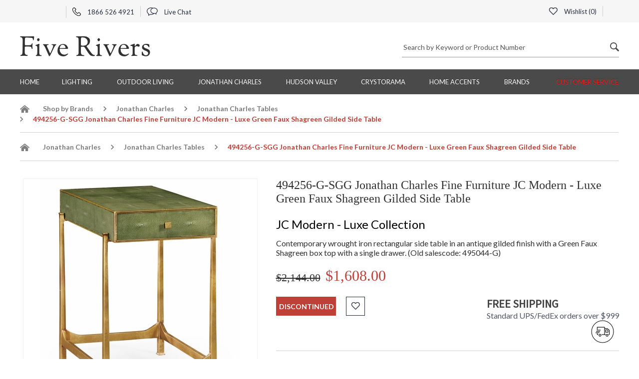

--- FILE ---
content_type: text/html
request_url: https://www.fiverivers.com/494256-g-sgg.html
body_size: 10980
content:
<!DOCTYPE HTML><html lang="en"><head>
<link rel="image_src" href="https://s.turbifycdn.com/aah/fiverivers/494256-g-sgg-jonathan-charles-fine-furniture-jc-modern-luxe-green-faux-shagreen-gilded-side-table-91.jpg" />
<meta property="og:image" content="https://s.turbifycdn.com/aah/fiverivers/494256-g-sgg-jonathan-charles-fine-furniture-jc-modern-luxe-green-faux-shagreen-gilded-side-table-91.jpg" />
<title>494256-G-SGG Jonathan Charles Fine Furniture JC Modern - Luxe Green Faux Shagreen Gilded Side Table</title><meta name="Description" content="Jonathan Charles Tables Jonathan Charles captures the heyday of the 20�s ? 40�s era, translating their underlying influences to the Luxe collection. Strong silhouettes and graphic linearity are mixed with antique beauty for the modern day interiors..." /><meta name="Keywords" content="Jonathan Charles Tables Jonathan Charles captures the heyday of the 20 s 40 s era translating their underlying influences to the Luxe collection Strong silhouettes and graphic linearity are mixed with antique beauty for the modern day" /><meta http-equiv="content-type" content="text/html; charset=utf-8">
<meta NAME="robots" content="index, follow">
<meta NAME="GOOGLEBOT" content="INDEX, FOLLOW">
<meta name="googlebot" content="code">
<meta NAME="ROBOTS" CONTENT="NOODP">
<meta name="googlebot" content="noodp">
<meta name="language" content="english">
<meta name="revisit-after" content="1 days">
<meta NAME="author" content="John Billington, Five Rivers LLC.">
<meta NAME="copyright" content="Copyright 2025 John Billington, All Rights Reserved">
<meta name="msvalidate.01" content="674194988E4C19111B007998F1254BC8" />
<meta name="p:domain_verify" content="pinterest-fcf35.html" />
<meta name="p:domain_verify" content="bfcb45f8c47344df944ff6a274d40598"/>
<meta http-equiv="X-UA-Compatible" content="IE=edge">
<meta name="viewport" content="width=device-width, initial-scale=1.0, minimum-scale=1.0, maximum-scale=5"><meta content="Contemporary wrought iron rectangular side table in an antique gilded finish with a Green Faux Shagreen box top with a single drawer. (Old salescode: 495044-G)" property="og:title" /><meta content="Jonathan Charles captures the heyday of the 20�s ? 40�s era, translating their underlying influences to the Luxe collection. Strong silhouettes and graphic linearity are mixed with antique beauty for the modern day interiors..." property="og:description" /><meta content="product" property="og:type" /><meta content="Five Rivers Products" property="og:site_name" /><meta content="http://www.fiverivers.com/494256-g-sgg.html" property="og:url" /><meta content="https://s.turbifycdn.com/aah/fiverivers/494256-g-sgg-jonathan-charles-fine-furniture-jc-modern-luxe-green-faux-shagreen-gilded-side-table-93.jpg" property="og:image" /><meta content="1608" property="og:price:amount" /><meta content="USD" property="og:price:currency" /><meta content="out of stock" property="og:availability" /><meta content="494256-G-SGG" property="og:upc" /><meta http-equiv="Pragma" content="no-cache"/><link rel="shortcut icon" href="https://turbifycdn.com/ty/cdn/fiverivers/favicon.ico"/><link rel="preconnect" href="https://fonts.googleapis.com/" crossorigin ><link rel="preconnect" href="https://fonts.gstatic.com/" crossorigin ><link rel="preload" as="style" href="https://fonts.googleapis.com/css?family=Lato:100,100i,300,300i,400,700|Open+Sans:300,400,700|Source+Sans+Pro:300,400&display=swap"><link rel="preload" as="style" href="https://turbifycdn.com/ty/cdn/fiverivers/fr.style.min.css?v1"><link rel="stylesheet" href="https://fonts.googleapis.com/css?family=Lato:100,100i,300,300i,400,700|Open+Sans:300,400,700|Source+Sans+Pro:300,400&display=swap" importance="low"><link rel="stylesheet" href="https://turbifycdn.com/ty/cdn/fiverivers/fr.style.min.css?v1" importance="low">
<!-- Google tag (gtag.js) -->
<script async src="https://www.googletagmanager.com/gtag/js?id=G-NTWLWJJ4DY"></script>
<script>
<meta name="robots" max-image-preview:large" />
window.dataLayer = window.dataLayer || [];
  function gtag(){dataLayer.push(arguments);}
  gtag('js', new Date());

  gtag('config', 'G-NTWLWJJ4DY');
</script><link href="https://turbifycdn.com/ty/cdn/fiverivers/product.slys3.css" rel="stylesheet" type="text/css"><link href="https://turbifycdn.com/ty/cdn/fiverivers/print.css" rel="stylesheet" type="text/css" media="print"></head><body itemscope="" itemtype="https://schema.org/WebPage"><div class="header"><div class="top-header"><div class="container"><div class="row"><div class="col-lg-6 col-md-6 col-sm-6 col-xs-12 top-header-width"><ul class="top_menu"> <li class="dropdown"> <div id="google_translate_element" style="width:80px;min-height:24px"></div></li><li> <a href="tel:18665264921" title="Call US"> <span class="phone_icon is_sprite_img"></span> 1866 526 4921 </a> </li><li> <a href="#" id="liveChatBox" title="Live Chat"> <span class="chat_icon is_sprite_img"></span> Live Chat </a> </li></ul></div><div class="col-lg-6 col-md-6 col-sm-6 col-xs-12 top-header-width"><ul class="menu-right top_menu"><li><a id="fr_wishlist" href="#"><span class="heart_icon is_sprite_img"></span>  Wishlist (<span id="fr_whish_count">0</span>)</a><div class="fr_wishlist_popup"><div class="fr_bg_box"></div><div class="fr_wishlist_title"><div class="closeBox"><i class="left"></i></div><div class="fr_wishlist_text">My Wishlist</div><div class="clearAll">Clear All</div></div><div class="fr_wishlist_empty"><div class="fr_wishlist_empty_wrapper"><div class="fr_wishlist_emybox"><div class="fr_wishlist_emt_img"><img src="https://s.turbifycdn.com/aah/fiverivers/troy-lighting-59.jpg" width="117" height="126" alt="Five Rivers" class="img-responsive"><span>Five Rivers</span></div><div class="fr_wishlist_emytext">Empty Wishlist</div><div style="text-align: center;">Oops there are no items in your wishlist.</div></div></div></div><div class="custom-scrollbar fr_wishlist_data"></div></div></li><li> <div id="ys_superbar">
	   <div id="ys_cpers">
		<div id="yscp_welcome_msg"></div>
		<div id="yscp_signin_link"></div>
		<div id="yscp_myaccount_link"></div>
		<div id="yscp_signout_link"></div>
	   </div>
	   <div id="yfc_mini"></div>
	   <div class="ys_clear"></div>
	</div>
      </li></ul></div></div></div></div><div class="center-header"><div class="container"><div class="row"><div class="col-lg-6 col-md-6 col-sm-6 col-xs-12"><div class="logo-box"><a href="index.html" title="Five Rivers"><h1><img src="https://s.turbifycdn.com/aah/fiverivers/troy-lighting-60.jpg" alt="Five Rivers" height="42" width="261"></h1></a></div><div class="mob-search-box hidden-lg hidden-md hidden-sm visible-xs"><label class="search_icon is_sprite_img mob_search-btn"></label><div class="form-group hm-search-box"><div class="icon-addon addon-md search-box"><form action="nsearch.html" method="get" onsubmit="if (query.value == '' || query.value == ' Search by Keyword or Product Number') {alert('Enter search keywords!');return false;} return true;"><input name="catalog" value="fiverivers" type="hidden"><label style="height: 0px; margin: 0px;  display: block;" for="search_pro"> &zwnj;</label><input id="search_pro" value=" Search by Keyword or Product Number" class="form-control" onfocus="if (!this.changed) this.value = '';" onblur="if (!this.value) {this.changed=false;this.value=' Search by Keyword or Product Number'} else this.changed=true;" name="query" type="text"> <button type="submit" class="search_icon is_sprite_img"></button></form></div></div></div></div><div class="col-lg-6 col-md-6 col-sm-6 col-xs-12 mob-width hidden-xs"><div class="form-group hm-search-box"><div class="icon-addon addon-md search-box"><form action="nsearch.html" method="get" onsubmit="if (query.value == '' || query.value == ' Search by Keyword or Product Number') {alert('Enter search keywords!');return false;} return true;"><input name="catalog" value="fiverivers" type="hidden"><label style="height: 0px; margin: 0px;  display: block;" for="search_pro_mob"> &zwnj;</label><input id="search_pro_mob" value=" Search by Keyword or Product Number" class="form-control" onfocus="if (!this.changed) this.value = '';" onblur="if (!this.value) {this.changed=false;this.value=' Search by Keyword or Product Number'} else this.changed=true;" name="query" type="text"> <button type="submit" class="search_icon is_sprite_img"></button></form></div></div></div></div></div></div><div class="menu"><div class="container"><div class="navbar navbar-inverse"><div class="navbar-header"><button class="navbar-toggle" type="button" data-toggle="collapse" data-target=".js-navbar-collapse"><span class="sr-only">Toggle navigation</span><span class="icon-bar"></span><span class="icon-bar"></span><span class="icon-bar"></span></button></div><div class="collapse navbar-collapse js-navbar-collapse"><ul class="nav navbar-nav"><li class="dropdown mega-dropdown"><a href="index.html" class="dropdown-toggle" title="Home">Home</a></li><li class="dropdown mega-dropdown"><a href="lighting.html" class="dropdown-toggle" title="Lighting">Lighting <span class="menu_white_down_arrow is_sprite_img hidden-lg hidden-md hidden-sm visible-xs"></span></a><div class="dropdown-menu mega-dropdown-menu brands"><div class="col-sm-12 mega-menu-list-box borderRight"><div class="row"><div class="col-md-12"><h5 class="dropdown-header"><a href="bathroom-lighting.html" title="Bathroom">Bathroom</a></h5></div></div></div><div class="col-sm-12 mega-menu-list-box"><div class="row"><div class="col-md-12"><h5 class="dropdown-header"><a href="billiard-lighting.html" title="Billiard and Island">Billiard and Island</a></h5></div></div></div><div class="col-sm-12 mega-menu-list-box"><div class="row"><div class="col-md-12"><h5 class="dropdown-header"><a href="chandeliers.html" title="Chandeliers">Chandeliers</a></h5></div></div></div><div class="col-sm-12 mega-menu-list-box"><div class="row"><div class="col-md-12"><h5 class="dropdown-header"><a href="floorlamps.html" title="Floor Lamps">Floor Lamps</a></h5></div></div></div><div class="col-sm-12 mega-menu-list-box borderRight"><div class="row"><div class="col-md-12"><h5 class="dropdown-header"><a href="flush-mount-lighting-fixtures.html" title="Flush Mount">Flush Mount</a></h5></div></div></div><div class="col-sm-12 mega-menu-list-box"><div class="row"><div class="col-md-12"><h5 class="dropdown-header"><a href="outdoor1.html" title="Outdoor Lighting">Outdoor Lighting</a></h5></div></div></div><div class="col-sm-12 mega-menu-list-box"><div class="row"><div class="col-md-12"><h5 class="dropdown-header"><a href="pendant-lighting.html" title="Pendant">Pendant</a></h5></div></div></div><div class="col-sm-12 mega-menu-list-box"><div class="row"><div class="col-md-12"><h5 class="dropdown-header"><a href="house-of-troy-piano-and-desk-lamps.html" title="Piano and Desk Lamps">Piano and Desk Lamps</a></h5></div></div></div><div class="col-sm-12 mega-menu-list-box borderRight"><div class="row"><div class="col-md-12"><h5 class="dropdown-header"><a href="seflmo.html" title="Semi Flush">Semi Flush</a></h5></div></div></div><div class="col-sm-12 mega-menu-list-box"><div class="row"><div class="col-md-12"><h5 class="dropdown-header"><a href="swing-arm-wall-sconces.html" title="Swing Arm Wall Sconces">Swing Arm Wall Sconces</a></h5></div></div></div><div class="col-sm-12 mega-menu-list-box"><div class="row"><div class="col-md-12"><h5 class="dropdown-header"><a href="tablelamps.html" title="Table Lamps">Table Lamps</a></h5></div></div></div><div class="col-sm-12 mega-menu-list-box"><div class="row"><div class="col-md-12"><h5 class="dropdown-header"><a href="wallsconces1.html" title="Wall Sconces">Wall Sconces</a></h5></div></div></div></div></li><li class="dropdown mega-dropdown"><a href="outdoor-living.html" class="dropdown-toggle" title="Outdoor Living">Outdoor Living <span class="menu_white_down_arrow is_sprite_img hidden-lg hidden-md hidden-sm visible-xs"></span></a><div class="dropdown-menu mega-dropdown-menu"><div class="col-sm-4 mega-menu-list-box"><div class="row"><div class="col-md-12"><h5 class="dropdown-header"><a href="darlee-patio-furniture.html" title="Darlee Patio Furniture">Darlee Patio Furniture</a></h5></div><div class="col-md-6"><ul class="mega-menu-list"><li><a href="darlee-outdoor-patio-furniture-sets.html" title="Patio Furniture Sets">Patio Furniture Sets</a></li><li><a href="darlee-chairs.html" title="Dining Chairs">Dining Chairs</a></li></ul></div><div class="col-md-6"><ul class="mega-menu-list"><li><a href="darlee-chaise-lounge.html" title="Chaise Lounges">Chaise Lounges</a></li><li><a href="darlee-loveseats-and-sofas.html" title="Darlee Loveseats & Sofas">Darlee Loveseats & Sofas</a></li></ul></div><div class="col-md-6"><ul class="mega-menu-list"><li><a href="darlee-tables.html" title="Darlee Tables - Dining - Coffee - End & Tea">Darlee Tables - Dining - Coffee - End & Tea</a></li><li><a href="darlee-bar-stools-and-bar-tables.html" title="Bar Stools and Bar Tables">Bar Stools and Bar Tables</a></li></ul></div><div class="col-md-6"><ul class="mega-menu-list"><li><a href="darlee-propane-and-wood-fire-pit-tables.html" title="Propane and Wood Fire Pit Tables">Propane and Wood Fire Pit Tables</a></li><li><a href="darlee-accessories-collection.html" title="Accessories">Accessories</a></li></ul></div><div class="col-md-6"><ul class="mega-menu-list"><li><a href="darlee-replacement-cushions.html" title="Darlee Replacement Cushions & Umbrella Canopies">Darlee Replacement Cushions & Umbrella Canopies</a></li><li><a href="darlee-care-and-maintenance.html" title="Darlee Care and Maintenance">Darlee Care and Maintenance</a></li></ul></div><div class="col-md-6"><ul class="mega-menu-list"><li><a href="darlee-warranty-information.html" title="Darlee Warranty Informatiom">Darlee Warranty Informatiom</a></li></ul></div></div></div></div></li><li class="dropdown mega-dropdown"><a href="jonathan-charles.html" class="dropdown-toggle" title="Jonathan Charles">Jonathan Charles <span class="menu_white_down_arrow is_sprite_img hidden-lg hidden-md hidden-sm visible-xs"></span></a><div class="dropdown-menu mega-dropdown-menu"><div class="col-sm-4 mega-menu-list-box"><div class="row"><div class="col-md-12"><h5 class="dropdown-header"><a href="joch.html" title="Jonathan Charles">Jonathan Charles</a></h5></div><div class="col-md-6"><ul class="mega-menu-list"><li><a href="jonathan-charles-accessories.html" title="Accessories">Accessories</a></li><li><a href="jonathan-charles-bars.html" title="Jonathan Charles Bars">Jonathan Charles Bars</a></li></ul></div><div class="col-md-6"><ul class="mega-menu-list"><li><a href="jonathan-charles-beds.html" title="Beds">Beds</a></li><li><a href="jonathan-charles-benches.html" title="Benches">Benches</a></li></ul></div><div class="col-md-6"><ul class="mega-menu-list"><li><a href="jonathan-charles-cabinets.html" title="Cabinets">Cabinets</a></li><li><a href="jonathan-charles-chests.html" title="Chests">Chests</a></li></ul></div><div class="col-md-6"><ul class="mega-menu-list"><li><a href="jonathan-charles-desks.html" title="Desks">Desks</a></li><li><a href="jonathan-charles-dining-chairs.html" title="Chairs">Chairs</a></li></ul></div><div class="col-md-6"><ul class="mega-menu-list"><li><a href="jonathan-charles-dining-tables.html" title="Tables">Tables</a></li><li><a href="jonathan-charles-etageres.html" title="Cabinet Etageres">Cabinet Etageres</a></li></ul></div><div class="col-md-6"><ul class="mega-menu-list"><li><a href="jonathan-charles-lighting.html" title="Lighting">Lighting</a></li><li><a href="jonathan-charles-mirrors.html" title="Mirrors">Mirrors</a></li></ul></div><div class="col-md-6"><ul class="mega-menu-list"><li><a href="jonathan-charles-sideboards.html" title="Sideboards">Sideboards</a></li></ul></div></div></div></div></li><li class="dropdown mega-dropdown"><a href="hudson-valley-lighting.html" class="dropdown-toggle" title="Hudson Valley">Hudson Valley <span class="menu_white_down_arrow is_sprite_img hidden-lg hidden-md hidden-sm visible-xs"></span></a><div class="dropdown-menu mega-dropdown-menu"><div class="col-sm-4 mega-menu-list-box"><div class="row"><div class="col-md-12"><h5 class="dropdown-header"><a href="hudson-valley-lighting-chandeliers.html" title="Hudson Valley Lighting Chandeliers">Hudson Valley Lighting Chandeliers</a></h5></div></div></div><div class="col-sm-5 mega-menu-list-box"><div class="row"><div class="col-md-12"><h5 class="dropdown-header"><a href="hudson-valley-lighting-pendants.html" title="Hudson Valley Lighting Pendants">Hudson Valley Lighting Pendants</a></h5></div></div></div><div class="col-sm-3 mega-menu-list-box mega-menu-list-box-last"><div class="row"><div class="col-md-12"><h5 class="dropdown-header"><a href="hudson-valley-lighting-bath-and-vanity.html" title="Hudson Valley Lighting Bath and Vanity Fixtures">Hudson Valley Lighting Bath and Vanity Fixtures</a></h5></div></div></div><div class="hr_mega_menu hidden-xs"></div><div class="col-md-4"><div class="row"><div class="col-md-12"><h5 class="dropdown-header"><a href="hudson-valley-lighting-wall-sconces.html" title="Hudson Valley Lighting Wall Sconces">Hudson Valley Lighting Wall Sconces</a></h5></div></div></div></div></li><li class="dropdown mega-dropdown"><a href="crystorama-lighting.html" class="dropdown-toggle" title="Crystorama">Crystorama <span class="menu_white_down_arrow is_sprite_img hidden-lg hidden-md hidden-sm visible-xs"></span></a><div class="dropdown-menu mega-dropdown-menu"><div class="col-sm-4 mega-menu-list-box"><div class="row"><div class="col-md-12"><h5 class="dropdown-header"><a href="crystorama-bathroom-lights.html" title="Crystorama Bathroom Vanity Lighting">Crystorama Bathroom Vanity Lighting</a></h5></div></div></div><div class="col-sm-5 mega-menu-list-box"><div class="row"><div class="col-md-12"><h5 class="dropdown-header"><a href="crystorama-chandeliers.html" title="Crystorama Chandeliers">Crystorama Chandeliers</a></h5></div></div></div><div class="col-sm-3 mega-menu-list-box mega-menu-list-box-last"><div class="row"><div class="col-md-12"><h5 class="dropdown-header"><a href="crystorama-mini-chandelier.html" title="Crystorama Mini Chandeliers">Crystorama Mini Chandeliers</a></h5></div></div></div><div class="hr_mega_menu hidden-xs"></div><div class="col-md-4"><div class="row"><div class="col-md-12"><h5 class="dropdown-header"><a href="crystorama-pendants.html" title="Crystorama Pendants">Crystorama Pendants</a></h5></div></div></div></div></li><li class="dropdown mega-dropdown"><a href="home-accents.html" class="dropdown-toggle" title="Home Accents">Home Accents <span class="menu_white_down_arrow is_sprite_img hidden-lg hidden-md hidden-sm visible-xs"></span></a><div class="dropdown-menu mega-dropdown-menu"><div class="col-sm-4 mega-menu-list-box"><div class="row"><div class="col-md-12"><h5 class="dropdown-header"><a href="chelsea-house-accents.html" title="Chelsea House Accents">Chelsea House Accents</a></h5></div><div class="col-md-6"><ul class="mega-menu-list"><li><a href="chelsea-house-furniture.html" title="Chelsea House Furniture">Chelsea House Furniture</a></li><li><a href="chelsea-house-decorative-accessories.html" title="Chelsea House Decorative Accessories">Chelsea House Decorative Accessories</a></li></ul></div><div class="col-md-6"><ul class="mega-menu-list"><li><a href="chelsea-house-lamps.html" title="Chelsea House Lamps & Lighting">Chelsea House Lamps & Lighting</a></li><li><a href="chelsea-house-paintings-and-prints.html" title="Chelsea House Paintings and Prints">Chelsea House Paintings and Prints</a></li></ul></div><div class="col-md-6"><ul class="mega-menu-list"><li><a href="chelsea-house-mirrors.html" title="Chelsea House Mirrors">Chelsea House Mirrors</a></li></ul></div></div></div><div class="col-sm-5 mega-menu-list-box"><div class="row"><div class="col-md-12"><h5 class="dropdown-header"><a href="dale-tiffany.html" title="Dale Tiffany">Dale Tiffany</a></h5></div><div class="col-md-6"><ul class="mega-menu-list"><li><a href="dale-tiffany-ceiling-lights.html" title="Dale Tiffany Ceiling Lights">Dale Tiffany Ceiling Lights</a></li><li><a href="dale-tiffany-decorative-accessories.html" title="Dale Tiffany Decorative Accessories">Dale Tiffany Decorative Accessories</a></li></ul></div><div class="col-md-6"><ul class="mega-menu-list"><li><a href="dale-tiffany-floor-and-table-lamps.html" title="Dale Tiffany Floor & Table Lamps">Dale Tiffany Floor & Table Lamps</a></li><li><a href="dale-tiffany-outdoor-light-fixtures.html" title="Dale Tiffany Outdoor Lighting">Dale Tiffany Outdoor Lighting</a></li></ul></div><div class="col-md-6"><ul class="mega-menu-list"><li><a href="dale-tiffany-wall-decor.html" title="Dale Tiffany Wall Decor">Dale Tiffany Wall Decor</a></li><li><a href="dale-tiffany-wall-lights.html" title="Dale Tiffany Wall Lights">Dale Tiffany Wall Lights</a></li></ul></div></div></div><div class="col-sm-3 mega-menu-list-box mega-menu-list-box-last"><div class="row"><div class="col-md-12"><h5 class="dropdown-header"><a href="meyda-tiffany.html" title="Meyda Tiffany">Meyda Tiffany</a></h5></div><div class="col-md-6"><ul class="mega-menu-list"><li><a href="stained-glass-windows.html" title="Tiffany Windows">Tiffany Windows</a></li></ul></div></div></div><div class="hr_mega_menu hidden-xs"></div><div class="col-md-4"><div class="row"><div class="col-md-12"><h5 class="dropdown-header"><a href="wildwood-home-accents.html" title="Wildwood Home Accents">Wildwood Home Accents</a></h5></div></div></div></div></li><li class="dropdown mega-dropdown"><a href="five-rivers-lighting-by-vendor.html" class="dropdown-toggle" title="BRANDS">BRANDS <span class="menu_white_down_arrow is_sprite_img hidden-lg hidden-md hidden-sm visible-xs"></span></a><div class="dropdown-menu mega-dropdown-menu brands brands-new"><div class="col-sm-12 mega-menu-list-box"><div class="row"><div class="col-md-12"><h5 class="dropdown-header"><a href="arroyo-craftsman.html" title="Arroyo Craftsman">Arroyo Craftsman</a></h5></div></div><div class="row"><div class="col-md-12"><h5 class="dropdown-header"><a href="chelsea-house-accents.html" title="Chelsea House Accents">Chelsea House Accents</a></h5></div></div><div class="row"><div class="col-md-12"><h5 class="dropdown-header"><a href="corbett-lighting.html" title="Corbett">Corbett</a></h5></div></div><div class="row"><div class="col-md-12"><h5 class="dropdown-header"><a href="crystorama-lighting.html" title="Crystorama">Crystorama</a></h5></div></div><div class="row"><div class="col-md-12"><h5 class="dropdown-header"><a href="dale-tiffany.html" title="Dale Tiffany">Dale Tiffany</a></h5></div></div><div class="row"><div class="col-md-12"><h5 class="dropdown-header"><a href="darlee-patio-furniture.html" title="Darlee Patio Furniture">Darlee Patio Furniture</a></h5></div></div><div class="row"><div class="col-md-12"><h5 class="dropdown-header"><a href="fine-art-lamps.html" title="Fine Art Lamps">Fine Art Lamps</a></h5></div></div><div class="row"><div class="col-md-12"><h5 class="dropdown-header"><a href="framburg.html" title="Framburg">Framburg</a></h5></div></div></div><div class="col-sm-12 mega-menu-list-box"><div class="row"><div class="col-md-12"><h5 class="dropdown-header"><a href="frederick-cooper.html" title="Frederick Cooper">Frederick Cooper</a></h5></div></div><div class="row"><div class="col-md-12"><h5 class="dropdown-header"><a href="house-of-troy.html" title="House of Troy">House of Troy</a></h5></div></div><div class="row"><div class="col-md-12"><h5 class="dropdown-header"><a href="hudson-valley-lighting.html" title="Hudson Valley">Hudson Valley</a></h5></div></div><div class="row"><div class="col-md-12"><h5 class="dropdown-header"><a href="joch.html" title="Jonathan Charles">Jonathan Charles</a></h5></div></div><div class="row"><div class="col-md-12"><h5 class="dropdown-header"><a href="meyda-tiffany.html" title="Meyda Tiffany">Meyda Tiffany</a></h5></div></div><div class="row"><div class="col-md-12"><h5 class="dropdown-header"><a href="northeast-lantern.html" title="Northeast Lantern">Northeast Lantern</a></h5></div></div><div class="row"><div class="col-md-12"><h5 class="dropdown-header"><a href="sonneman-lighting.html" title="Sonneman">Sonneman</a></h5></div></div><div class="row"><div class="col-md-12"><h5 class="dropdown-header"><a href="thumprints-lighting.html" title="ThumPrints">ThumPrints</a></h5></div></div></div><div class="col-sm-12 mega-menu-list-box"><div class="row"><div class="col-md-12"><h5 class="dropdown-header"><a href="troy-lighting.html" title="Troy Lighting">Troy Lighting</a></h5></div></div><div class="row"><div class="col-md-12"><h5 class="dropdown-header"><a href="troy-landscape-lighting.html" title="Troy Landscape">Troy Landscape</a></h5></div></div><div class="row"><div class="col-md-12"><h5 class="dropdown-header"><a href="ultralights.html" title="UltraLights">UltraLights</a></h5></div></div><div class="row"><div class="col-md-12"><h5 class="dropdown-header"><a href="wildwood-home-accents.html" title="Wildwood Home Accents">Wildwood Home Accents</a></h5></div></div><div class="row"><div class="col-md-12"><h5 class="dropdown-header"><a href="wildwood-lamps.html" title="Wildwood Lamps">Wildwood Lamps</a></h5></div></div></div></div></li><li class="dropdown mega-dropdown"><a href="information.html" class="dropdown-toggle" title="Customer Service">Customer Service <span class="menu_white_down_arrow is_sprite_img hidden-lg hidden-md hidden-sm visible-xs"></span></a><div class="dropdown-menu mega-dropdown-menu"><div class="col-sm-4 mega-menu-list-box"><div class="row"><div class="col-md-12"><h5 class="dropdown-header"><a href="returnpolicy.html" title="Return Policies">Return Policies</a></h5></div></div></div><div class="col-sm-5 mega-menu-list-box"><div class="row"><div class="col-md-12"><h5 class="dropdown-header"><a href="fiverivers-shipping-policy.html" title="Free Ground Shipping Policy">Free Ground Shipping Policy</a></h5></div></div></div><div class="col-sm-3 mega-menu-list-box mega-menu-list-box-last"><div class="row"><div class="col-md-12"><h5 class="dropdown-header"><a href="billing.html" title="Billing and Payments">Billing and Payments</a></h5></div></div></div><div class="hr_mega_menu hidden-xs"></div><div class="col-md-4"><div class="row"><div class="col-md-12"><h5 class="dropdown-header"><a href="clearance-policy.html" title="Clearance Item Policy">Clearance Item Policy</a></h5></div></div></div></div></li></ul></div></div></div></div></div><div class="mid-content"><div class="breadcrumb_box"><div class="container"><div id=breadcrumbs><ol class=breadcrumb leaf=1><li class="breadcrumb-item breadcrumb-no-arrow"><a href="index.html" title="Home"><span class="home-icon is_sprite_img"></span></a></li><li class="breadcrumb-item breadcrumb-no-arrow"><a href="five-rivers-lighting-by-vendor.html" title="Shop by Brands" class="">Shop by Brands</a></li><li class="breadcrumb-item"><a href="joch.html" title="Jonathan Charles" class="">Jonathan Charles</a></li><li class="breadcrumb-item"><a href="jonathan-charles-dining-tables.html" title="Jonathan Charles Tables" class="">Jonathan Charles Tables</a></li><li class="breadcrumb-item active">494256-G-SGG Jonathan Charles Fine Furniture JC Modern - Luxe Green Faux Shagreen Gilded Side Table</li></ol><ol class=breadcrumb leaf=1><li class="breadcrumb-item breadcrumb-no-arrow"><a href="index.html" title="Home"><span class="home-icon is_sprite_img"></span></a></li><li class="breadcrumb-item breadcrumb-no-arrow"><a href="joch.html" title="Jonathan Charles" class="">Jonathan Charles</a></li><li class="breadcrumb-item"><a href="jonathan-charles-dining-tables.html" title="Jonathan Charles Tables" class="">Jonathan Charles Tables</a></li><li class="breadcrumb-item active">494256-G-SGG Jonathan Charles Fine Furniture JC Modern - Luxe Green Faux Shagreen Gilded Side Table</li></ol></div></div></div><div class="details"><div class="container"><form method="POST" action="https://order.store.turbify.net/fiverivers/cgi-bin/wg-order?fiverivers+494256-G-SGG#GA_CLIENT_ID=39935781.1511595272" class="orderForm"><input name="vwitem0" type="hidden" value="494256-g-sgg" /><input name="vwcatalog" type="hidden" value="fiverivers" /><input name="multiple-add" type="hidden" value="1" /><input name="allow-zero" type="hidden" value="1" /><div class="row"><div class="col-md-5 col-md-offset-0 col-sm-6 col-sm-offset-3"><div class="magicGrid"><div class="MagicZoomBox" id="MagicZoomBox"><a class="MagicZoom" id="Zoom-1"  data-fancybox="images"href="https://s.turbifycdn.com/aah/fiverivers/494256-g-sgg-jonathan-charles-fine-furniture-jc-modern-luxe-green-faux-shagreen-gilded-side-table-94.jpg"><img src="https://s.turbifycdn.com/aah/fiverivers/494256-g-sgg-jonathan-charles-fine-furniture-jc-modern-luxe-green-faux-shagreen-gilded-side-table-95.jpg" width="400" height="465" border="0" hspace="0" vspace="0" alt="494256-G-SGG Jonathan Charles Fine Furniture JC Modern - Luxe Green Faux Shagreen Gilded Side Table" class="main_img_box" /></a></div></div><div class="flexslider slider-sm-items1"><style> .fancybox-slide--video video {width: 98%; margin:0} </style><div style="height: 80px" class="MagicScroll" data-options="pagination: true; items:4; step:4; loop: off; "><div class="item"><a data-zoom-idd="Zoom-1" data-fancybox="images"href="https://s.turbifycdn.com/aah/fiverivers/494256-g-sgg-jonathan-charles-fine-furniture-jc-modern-luxe-green-faux-shagreen-gilded-side-table-96.jpg" data-image="https://s.turbifycdn.com/aah/fiverivers/494256-g-sgg-jonathan-charles-fine-furniture-jc-modern-luxe-green-faux-shagreen-gilded-side-table-97.jpg"><img src="https://s.turbifycdn.com/aah/fiverivers/494256-g-sgg-jonathan-charles-fine-furniture-jc-modern-luxe-green-faux-shagreen-gilded-side-table-98.jpg" width="51" height="70" border="0" hspace="0" vspace="0" alt="494256-G-SGG Jonathan Charles Fine Furniture JC Modern - Luxe Green Faux Shagreen Gilded Side Table" class="main_img_box" /></a></div><div class="item"><a data-zoom-idd="Zoom-1" data-fancybox="images"href="https://s.turbifycdn.com/aah/fiverivers/494256-g-sgg-jonathan-charles-fine-furniture-jc-modern-luxe-green-faux-shagreen-gilded-side-table-99.jpg" data-image="https://s.turbifycdn.com/aah/fiverivers/494256-g-sgg-jonathan-charles-fine-furniture-jc-modern-luxe-green-faux-shagreen-gilded-side-table-100.jpg"><img src="https://s.turbifycdn.com/aah/fiverivers/494256-g-sgg-jonathan-charles-fine-furniture-jc-modern-luxe-green-faux-shagreen-gilded-side-table-101.jpg" width="69" height="70" border="0" hspace="0" vspace="0" alt="494256-G-SGG Jonathan Charles Fine Furniture JC Modern - Luxe Green Faux Shagreen Gilded Side Table" class="main_img_box" /></a></div><div class="item"><a data-zoom-idd="Zoom-1" data-fancybox="images"href="https://s.turbifycdn.com/aah/fiverivers/494256-g-sgg-jonathan-charles-fine-furniture-jc-modern-luxe-green-faux-shagreen-gilded-side-table-102.jpg" data-image="https://s.turbifycdn.com/aah/fiverivers/494256-g-sgg-jonathan-charles-fine-furniture-jc-modern-luxe-green-faux-shagreen-gilded-side-table-103.jpg"><img src="https://s.turbifycdn.com/aah/fiverivers/494256-g-sgg-jonathan-charles-fine-furniture-jc-modern-luxe-green-faux-shagreen-gilded-side-table-104.jpg" width="70" height="50" border="0" hspace="0" vspace="0" alt="494256-G-SGG Jonathan Charles Fine Furniture JC Modern - Luxe Green Faux Shagreen Gilded Side Table" class="main_img_box" /></a></div><div class="item"><a data-zoom-idd="Zoom-1" data-fancybox="images"href="https://s.turbifycdn.com/aah/fiverivers/494256-g-sgg-jonathan-charles-fine-furniture-jc-modern-luxe-green-faux-shagreen-gilded-side-table-105.jpg" data-image="https://s.turbifycdn.com/aah/fiverivers/494256-g-sgg-jonathan-charles-fine-furniture-jc-modern-luxe-green-faux-shagreen-gilded-side-table-106.jpg"><img src="https://s.turbifycdn.com/aah/fiverivers/494256-g-sgg-jonathan-charles-fine-furniture-jc-modern-luxe-green-faux-shagreen-gilded-side-table-107.jpg" width="70" height="29" border="0" hspace="0" vspace="0" alt="494256-G-SGG Jonathan Charles Fine Furniture JC Modern - Luxe Green Faux Shagreen Gilded Side Table" class="main_img_box" /></a></div><div class="item"><a data-fancybox="images"href="https://youtu.be/CLpSsu6R_Ik"><img style="border-radius:2px; width:70px; overflow:hidden" src="https://turbifycdn.com/ty/cdn/fiverivers/video_pre.jpg" height="60" width="60" alt="Video" ></a></div><div class="item"><a data-fancybox="images"href="https://youtu.be/993vg9BgI9U"><img style="border-radius:2px; width:70px; overflow:hidden" src="https://turbifycdn.com/ty/cdn/fiverivers/video_pre.jpg" height="60" width="60" alt="Video" ></a></div></div></div></div><div class="col-md-7 col-sm-12"><div class="Product-details"><h3 class="details-title">494256-G-SGG Jonathan Charles Fine Furniture JC Modern - Luxe Green Faux Shagreen Gilded Side Table</h3><div class="product-info-text"><h3 style="color:black">JC Modern - Luxe Collection</h3></div><div class="product-info-text">Contemporary wrought iron rectangular side table in an antique gilded finish with a Green Faux Shagreen box top with a single drawer. (Old salescode: 495044-G)</div><div class="price-box"><h4 class="red-font"><input type="hidden" id="hiddenprice" value="1608"></input><span>$2,144.00</span><label>$1,608.00</label></h4></div><div class="row"><div class="col-md-7 col-sm-7 col-xs-12"><div class="addtocart"><div class="addtocart-btn-box"><button type="button" class="add-card-btn">discontinued</button><div class="like-btn product-favs" data-id="494256-g-sgg.html"><span class="heart_icon is_sprite_img"></span></div></div></div></div><div class="col-md-5 col-sm-5 col-xs-12"><script> var freeShippingLogo = "https://s.turbifycdn.com/aah/fiverivers/5116-hudson-valley-caswell-medium-led-pendant-73.jpg";</script><a href="fiverivers-shipping-policy.html" id="shipicon" >
<div class="free-on-order">
<div class="text_box">
<h4>Free Shipping</h4>
<p>Standard UPS/FedEx orders over $999</p>
</div>
<span class="shipping-icon"></span>
</div>
</a></div></div><div class="panel-group" id="accordion"><div class="panel panel-default"><div id="collapseOne" class="panel-collapse"><div class="expand_details"><button id="sideShowParent" class="wt-btn wt-btn--transparent" type="button">
<span class="non_expose">Click to Learn More About This Item</span><span class="expose">View Less Detail</span></span></button></div><div class="panel-body"><div class="row row_border" style="margin-bottom:10px"><div class="col-md-9 col-xs-9"><div class="diagram-text"><div class="row"><div class="col-md-5 col-xs-5"><p class="bullets"><b class="strong span">Part Number</b></p></div><div class="col-md-7 col-xs-7"><p>: 494256-G-SGG</p></div></div><div class="row"><div class="col-md-5 col-xs-5"><p class="bullets"><b class="strong span">Brand</b></p></div><div class="col-md-7 col-xs-7"><p>: Jonathan Charles</p></div></div><div class="row"><div class="col-md-5 col-xs-5"><p class="bullets"><b class="strong span">Collection</b></p></div><div class="col-md-7 col-xs-7"><p>: JC Modern - Luxe</p></div></div><div class="row"><div class="col-md-5 col-xs-5"><p class="bullets"><b class="strong span">Category</b></p></div><div class="col-md-7 col-xs-7"><p>: Tables - End Tables</p></div></div><div class="row"><div class="col-md-5 col-xs-5"><p class="bullets"><b class="strong span">Style</b></p></div><div class="col-md-7 col-xs-7"><p>: Contemporary/Modern</p></div></div><div class="row"><div class="col-md-5 col-xs-5"><p class="bullets"><b class="strong span">Assembly Required</b></p></div><div class="col-md-7 col-xs-7"><p>: No</p></div></div><div class="row"><div class="col-md-5 col-xs-5"><p class="bullets"><b class="strong span">Finish</b></p></div><div class="col-md-7 col-xs-7"><p>: Green Shagreen</p></div></div><div class="row"><div class="col-md-5 col-xs-5"><p class="bullets"><b class="strong span">Material</b></p></div><div class="col-md-7 col-xs-7"><p>: Iron</p></div></div><div class="row"><div class="col-md-5 col-xs-5"><p class="bullets"><b class="strong span">Height (inches)</b></p></div><div class="col-md-7 col-xs-7"><p>: 25</p></div></div><div class="row"><div class="col-md-5 col-xs-5"><p class="bullets"><b class="strong span">Width (inches)</b></p></div><div class="col-md-7 col-xs-7"><p>: 16.25</p></div></div><div class="row"><div class="col-md-5 col-xs-5"><p class="bullets"><b class="strong span">Depth (inches)</b></p></div><div class="col-md-7 col-xs-7"><p>: 26.5</p></div></div><div class="row"><div class="col-md-5 col-xs-5"><p class="bullets"><b class="strong span">Item Weight (lbs.)</b></p></div><div class="col-md-7 col-xs-7"><p>: 44.09</p></div></div><div class="row"><div class="col-md-5 col-xs-5"><p class="bullets"><b class="strong span">Carton Height</b></p></div><div class="col-md-7 col-xs-7"><p>: 29.5</p></div></div><div class="row"><div class="col-md-5 col-xs-5"><p class="bullets"><b class="strong span">Carton Width</b></p></div><div class="col-md-7 col-xs-7"><p>: 19.25</p></div></div><div class="row"><div class="col-md-5 col-xs-5"><p class="bullets"><b class="strong span">Carton Length</b></p></div><div class="col-md-7 col-xs-7"><p>: 29.25</p></div></div><div class="row"><div class="col-md-5 col-xs-5"><p class="bullets"><b class="strong span">Number of Cartons</b></p></div><div class="col-md-7 col-xs-7"><p>: 1</p></div></div><div class="row"><div class="col-md-5 col-xs-5"><p class="bullets"><b class="strong span">Ships Via</b></p></div><div class="col-md-7 col-xs-7"><p>: LTL</p></div></div><div class="row"><div class="col-md-5 col-xs-5"><p class="bullets"><b class="strong span">Country Of Origin</b></p></div><div class="col-md-7 col-xs-7"><p>: Vietnam</p></div></div><div class="row"><div class="col-md-5 col-xs-5"><p class="bullets"><b class="strong span">Availability</b></p></div><div class="col-md-7 col-xs-7"><p>: Usually ships in 5-7 business days if in stock</p></div></div></div></div><div class="col-md-3 col-xs-3"><div class="diagram-img"><img src="https://s.turbifycdn.com/aah/fiverivers/494256-g-sgg-jonathan-charles-fine-furniture-jc-modern-luxe-green-faux-shagreen-gilded-side-table-108.jpg" width="132" height="180" border="0" hspace="0" vspace="0" alt="494256-G-SGG Jonathan Charles Fine Furniture JC Modern - Luxe Green Faux Shagreen Gilded Side Table" class="img-responsive" /></div></div></div><div class="product-info-text">Jonathan Charles captures the heyday of the 20�s ? 40�s era, translating their underlying influences to the Luxe collection. Strong silhouettes and graphic linearity are mixed with antique beauty for the modern day interiors...</div><p class="product-info-text">Dedicated to superior craftsmanship, fine design and exceptional value, Jonathan Charles works diligently to produce exquisite antique reproductions and contemporary looks with detail, finesse, and artistry. The designs and attention to detail in our traditional pieces extend to our JC Modern, JC Edited, & JC Outdoor lifestyles blending beautifully.</p><ul class="document-box"><li><a target="_blank" href="https://sep.turbifycdn.com/ty/cdn/yhst-82604663812966/ALB-proposition-65-warning-label-pdf.pdf" title="Prop 65 - Wood Dust"><span class="pdf-icon"></span>Prop 65 - Wood Dust</a></li><li><a target="_blank" href="https://sep.turbifycdn.com/ty/cdn/yhst-82604663812966/Jonathan-Charles-Legal-Disclaimer.pdf" title="Jonathan Charles Legal Disclaimer; Dimensions, Appearance & Finish and Customers Own Material (COM)"><span class="pdf-icon"></span>Jonathan Charles Legal Disclaimer; Dimensions, Appearance & Finish and Customers Own Material (COM)</a></li><li><a target="_blank" href="https://sep.turbifycdn.com/ty/cdn/yhst-82604663812966/Taking-care-of-your-Jonathan-Charles-Furniture.pdf" title="Taking care of your Jonathan Charles Furniture - It's all in the detail"><span class="pdf-icon"></span>Taking care of your Jonathan Charles Furniture - It's all in the detail</a></li></ul></div></div></div></div></div></div></div><div class="select-option"><div class="row"><div class="col-md-5 col-sm-12"><h4 class="select-option-title showOptionTxt">Click on Option Image to Select Your Options</h4><div class="selected-item-view showOptionTxt"></div></div><script>var riverOptionOrder = ["finish","fabric","contrastingwelt","diffuser","glass","shade","overlay","lamping","cushion"];</script><div class="col-md-7 col-sm-12"></div></div></div><div id="recently_grid"></div><input type="hidden" name=".autodone" value="https://www.fiverivers.com/494256-g-sgg.html" /></form></div></div><div itemscope itemtype=https://schema.org/Product><meta content="494256-G-SGG Jonathan Charles Fine Furniture JC Modern - Luxe Green Faux Shagreen Gilded Side Table" itemprop="name" /><meta content="https://s.turbifycdn.com/aah/fiverivers/494256-g-sgg-jonathan-charles-fine-furniture-jc-modern-luxe-green-faux-shagreen-gilded-side-table-94.jpg" itemprop="image" /><meta content="Jonathan Charles captures the heyday of the 20�s ? 40�s era, translating their underlying influences to the Luxe collection. Strong silhouettes and graphic linearity are mixed with antique beauty for the modern day interiors..." itemprop="description" /><div itemscope itemtype=https://schema.org/Offer itemprop=offers><meta content="494256-G-SGG" itemprop="sku" /><meta content="USD" itemprop="priceCurrency" /><meta content="1608" itemprop="price" /><link itemprop="availability" href="https://schema.org/OutOfStock"></div><meta content="new" itemprop="itemCondition" /><div itemscope itemtype="https://schema.org/identifier"><meta content="no" itemprop="identifierExists" /></div></div><div class="hm_subscribe"> <div class="container"> <div class="row"> <div class="col-lg-4 col-md-4 col-sm-5 col-xs-12"> <div class="subscribe_content"> <span class="send_icon is_sprite_img"></span> <div class="text_box"> <h5> Subscribe <span>Today</span> </h5> <p> Receive Exclusive Offers from Five Rivers </p></div></div></div><div class="col-lg-8 col-md-8 col-sm-7 col-xs-12"> <div class="row"> <form name="ccoptin" action="https://visitor.constantcontact.com/d.jsp" target="_blank" method="post"> <div class="col-lg-8 col-md-8 col-sm-7 col-xs-12 right-padding"> <div class="form-group input-bx"><label style="height: 0px; margin: 0px; display: block;" for="newsletterbox">&zwnj;</label> <input id="newsletterbox" type="text" name="ea" size="20" value="" class="form-control" placeholder="Enter your email address"/> <input type="hidden" name="m" value="1101376884304"/> <input type="hidden" name="p" value="oi"/> <div style="float:right; display:none;"> For <a rel="noreferrer" href="https://www.constantcontact.com/index.jsp" target="_blank">Email Marketing</a> you can trust </div></div></div><div class="col-lg-4 col-md-4 col-sm-5 col-xs-12"> <div class="btn_box"> <input type="submit" class="view_btn" value="Subscribe"> </div></div></form> </div></div></div></div></div><div id="footer"><div class="container"><div class="footer_box"><div class="row"><div class="col-md-8 col-sm-12 col-xs-12 mob-ftr"><div class="row"><div class="col-md-4 col-sm-4 col-xs-12"><div class="ftr_logo"><div class="ftr-logo-img"><img class="img-responsive" src="https://s.turbifycdn.com/aah/fiverivers/troy-lighting-59.jpg" alt="Five Rivers" height="126" width="117"></div><div class="ftr-logo-text"><h3>Five Rivers</h3></div></div></div><div class="col-md-4 col-sm-4 col-xs-12"><div class="listBlock"><h5>Phone: 1.866.526.4921 </h5><ul><h5>Hours of Operation</h5><ul> <li class="red-font"> Phone operators: </li><li> Mon. - Fri. 7am - 8pm. Pacific </li><li> Sat. - Sun 9am - 6pm Pacific </li></ul><ul class="socialIcons"> <li> <a title="Twitter" href="https://www.fiverivers.com"><span class="ftr_twitter is_sprite_img">&zwnj;</span></a> </li><li> <a title="Facebook" href="https://www.fiverivers.com"><span class="ftr_facebook is_sprite_img">&zwnj;</span></a> </li><li> <a title="Google" href="https://www.fiverivers.com"><span class="ftr_google is_sprite_img">&zwnj;</span></a> </li><li> <a title="Pinterest" href="https://www.fiverivers.com"><span class="ftr_pinterest is_sprite_img">&zwnj;</span></a> </li><li> <a title="Youtube" href="https://www.fiverivers.com"><span class="ftr_youtube is_sprite_img">&zwnj;</span></a> </li></ul></div></div><div class="col-md-4 col-sm-4 col-xs-12"><div class="listBlock"><h5><a href="/">Archives</a></h5><ul><li><a href="faq-frequently-asked-questions.html" title="Frequently Asked Questions">Frequently Asked Questions</a></li></ul></div></div></div></div><div class="col-md-4 col-sm-12 col-xs-12 mob-ftr"><div class="row"><div class="col-md-6 col-sm-4 col-xs-12"><div class="listBlock"><h5>About Five Rivers</h5><ul><li><a href="information.html" title="Customer Service">Customer Service</a></li><li><a href="sitemap.html" title="Five Rivers Site Map">Five Rivers Site Map</a></li><li><a href="shopping-cart-security.html" title="Shopping Cart Security">Shopping Cart Security</a></li><li><a href="privacypolicy1.html" title="Privacy and Company Policies">Privacy and Company Policies</a></li></ul></div></div><div class="col-md-6 col-sm-4 col-xs-12"><div class="listBlock"><h5>Partnerships</h5><ul><li><a href="designers.html" title="Wholesale Application">Wholesale Application</a></li></ul></div></div></div></div></div></div></div><div class="copyright"><div class="container"><div class="row"><div class="col-lg-5 col-md-5 col-ms-5 col-xs-12"><p>&copy; <span id="_iscopyright"></span> FIVE RIVERS. All rights reserved</p></div><div class="col-lg-7 col-md-7 col-ms-7 col-xs-12"><div class="cards is_sprite_img"></div></div></div></div></div></div><script type="text/javascript">var currentPageMode="";var pid='494256-G-SGG';</script><script type="text/javascript" src="https://turbifycdn.com/ty/cdn/fiverivers/help.min.1.1.js" defer></script><div class="chat_box" style="bottom:0;"></div><script type="text/javascript">currentPageMode = "item"; CurrItem='<a href="494256-g-sgg.html" class="ystore-cross-sell-product-image-link"><img src="https://s.turbifycdn.com/aah/fiverivers/494256-g-sgg-jonathan-charles-fine-furniture-jc-modern-luxe-green-faux-shagreen-gilded-side-table-109.jpg" width="219" height="255" border="0" hspace="0" vspace="0" alt="494256-G-SGG Jonathan Charles Fine Furniture JC Modern - Luxe Green Faux Shagreen Gilded Side Table" /></a>-||-<a href="494256-g-sgg.html">494256-G-SGG Jonathan Charles Fine Furniture JC Modern - Luxe Green Faux Shagreen Gilded Side Table</a>-||-<p class="rpr1">Price: $2,144.00</p><p class="rpr2">Sale Price: $1,608.00</p>';</script><script defer type="text/javascript" src="https://turbifycdn.com/ty/cdn/fiverivers/fr.bundles.min.js?v1"></script></div><script type="text/javascript" id="yfc_loader" src="https://turbifycdn.com/store/migration/loader-min-1.0.34.js?q=fiverivers&ts=1767752464&p=1&h=order.store.turbify.net"></script></body>
<!-- Google tag (gtag.js) -->  <script async src='https://www.googletagmanager.com/gtag/js?id=UA-216968-1'></script><script> window.dataLayer = window.dataLayer || [];  function gtag(){dataLayer.push(arguments);}  gtag('js', new Date());  gtag('config', 'UA-216968-1');</script><script> var YStore = window.YStore || {}; var GA_GLOBALS = window.GA_GLOBALS || {}; var GA_CLIENT_ID; try { YStore.GA = (function() { var isSearchPage = (typeof(window.location) === 'object' && typeof(window.location.href) === 'string' && window.location.href.indexOf('nsearch') !== -1); var isProductPage = (typeof(PAGE_ATTRS) === 'object' && PAGE_ATTRS.isOrderable === '1' && typeof(PAGE_ATTRS.name) === 'string'); function initGA() { } function setProductPageView() { PAGE_ATTRS.category = PAGE_ATTRS.catNamePath.replace(/ > /g, '/'); PAGE_ATTRS.category = PAGE_ATTRS.category.replace(/>/g, '/'); gtag('event', 'view_item', { currency: 'USD', value: parseFloat(PAGE_ATTRS.salePrice), items: [{ item_name: PAGE_ATTRS.name, item_category: PAGE_ATTRS.category, item_brand: PAGE_ATTRS.brand, price: parseFloat(PAGE_ATTRS.salePrice) }] }); } function defaultTrackAddToCart() { var all_forms = document.forms; document.addEventListener('DOMContentLoaded', event => { for (var i = 0; i < all_forms.length; i += 1) { if (typeof storeCheckoutDomain != 'undefined' && storeCheckoutDomain != 'order.store.turbify.net') { all_forms[i].addEventListener('submit', function(e) { if (typeof(GA_GLOBALS.dont_track_add_to_cart) !== 'undefined' && GA_GLOBALS.dont_track_add_to_cart === true) { return; } e = e || window.event; var target = e.target || e.srcElement; if (typeof(target) === 'object' && typeof(target.id) === 'string' && target.id.indexOf('yfc') === -1 && e.defaultPrevented === true) { return } e.preventDefault(); vwqnty = 1; if( typeof(target.vwquantity) !== 'undefined' ) { vwqnty = target.vwquantity.value; } if( vwqnty > 0 ) { gtag('event', 'add_to_cart', { value: parseFloat(PAGE_ATTRS.salePrice), currency: 'USD', items: [{ item_name: PAGE_ATTRS.name, item_category: PAGE_ATTRS.category, item_brand: PAGE_ATTRS.brand, price: parseFloat(PAGE_ATTRS.salePrice), quantity: e.target.vwquantity.value }] }); if (typeof(target) === 'object' && typeof(target.id) === 'string' && target.id.indexOf('yfc') != -1) { return; } if (typeof(target) === 'object') { target.submit(); } } }) } } }); } return { startPageTracking: function() { initGA(); if (isProductPage) { setProductPageView(); if (typeof(GA_GLOBALS.dont_track_add_to_cart) === 'undefined' || GA_GLOBALS.dont_track_add_to_cart !== true) { defaultTrackAddToCart() } } }, trackAddToCart: function(itemsList, callback) { itemsList = itemsList || []; if (itemsList.length === 0 && typeof(PAGE_ATTRS) === 'object') { if (typeof(PAGE_ATTRS.catNamePath) !== 'undefined') { PAGE_ATTRS.category = PAGE_ATTRS.catNamePath.replace(/ > /g, '/'); PAGE_ATTRS.category = PAGE_ATTRS.category.replace(/>/g, '/') } itemsList.push(PAGE_ATTRS) } if (itemsList.length === 0) { return; } var ga_cartItems = []; var orderTotal = 0; for (var i = 0; i < itemsList.length; i += 1) { var itemObj = itemsList[i]; var gaItemObj = {}; if (typeof(itemObj.id) !== 'undefined') { gaItemObj.id = itemObj.id } if (typeof(itemObj.name) !== 'undefined') { gaItemObj.name = itemObj.name } if (typeof(itemObj.category) !== 'undefined') { gaItemObj.category = itemObj.category } if (typeof(itemObj.brand) !== 'undefined') { gaItemObj.brand = itemObj.brand } if (typeof(itemObj.salePrice) !== 'undefined') { gaItemObj.price = itemObj.salePrice } if (typeof(itemObj.quantity) !== 'undefined') { gaItemObj.quantity = itemObj.quantity } ga_cartItems.push(gaItemObj); orderTotal += parseFloat(itemObj.salePrice) * itemObj.quantity; } gtag('event', 'add_to_cart', { value: orderTotal, currency: 'USD', items: ga_cartItems }); } } })(); YStore.GA.startPageTracking() } catch (e) { if (typeof(window.console) === 'object' && typeof(window.console.log) === 'function') { console.log('Error occurred while executing Google Analytics:'); console.log(e) } } </script> <script type="text/javascript">
csell_env = 'ue1';
 var storeCheckoutDomain = 'order.store.turbify.net';
</script>

<script type="text/javascript">
  function toOSTN(node){
    if(node.hasAttributes()){
      for (const attr of node.attributes) {
        node.setAttribute(attr.name,attr.value.replace(/(us-dc1-order|us-dc2-order|order)\.(store|stores)\.([a-z0-9-]+)\.(net|com)/g, storeCheckoutDomain));
      }
    }
  };
  document.addEventListener('readystatechange', event => {
  if(typeof storeCheckoutDomain != 'undefined' && storeCheckoutDomain != "order.store.turbify.net"){
    if (event.target.readyState === "interactive") {
      fromOSYN = document.getElementsByTagName('form');
        for (let i = 0; i < fromOSYN.length; i++) {
          toOSTN(fromOSYN[i]);
        }
      }
    }
  });
</script>
<script type="text/javascript">
// Begin Store Generated Code
 </script> <script type="text/javascript" src="https://s.turbifycdn.com/lq/ult/ylc_1.9.js" ></script> <script type="text/javascript" src="https://s.turbifycdn.com/ae/lib/smbiz/store/csell/beacon-a9518fc6e4.js" >
</script>
<script type="text/javascript">
// Begin Store Generated Code
 csell_page_data = {}; csell_page_rec_data = []; ts='TOK_STORE_ID';
</script>
<script type="text/javascript">
// Begin Store Generated Code
function csell_GLOBAL_INIT_TAG() { var csell_token_map = {}; csell_token_map['TOK_SPACEID'] = '2022276099'; csell_token_map['TOK_URL'] = ''; csell_token_map['TOK_STORE_ID'] = 'fiverivers'; csell_token_map['TOK_ITEM_ID_LIST'] = '494256-g-sgg'; csell_token_map['TOK_ORDER_HOST'] = 'order.store.turbify.net'; csell_token_map['TOK_BEACON_TYPE'] = 'prod'; csell_token_map['TOK_RAND_KEY'] = 't'; csell_token_map['TOK_IS_ORDERABLE'] = '1';  c = csell_page_data; var x = (typeof storeCheckoutDomain == 'string')?storeCheckoutDomain:'order.store.turbify.net'; var t = csell_token_map; c['s'] = t['TOK_SPACEID']; c['url'] = t['TOK_URL']; c['si'] = t[ts]; c['ii'] = t['TOK_ITEM_ID_LIST']; c['bt'] = t['TOK_BEACON_TYPE']; c['rnd'] = t['TOK_RAND_KEY']; c['io'] = t['TOK_IS_ORDERABLE']; YStore.addItemUrl = 'http%s://'+x+'/'+t[ts]+'/ymix/MetaController.html?eventName.addEvent&cartDS.shoppingcart_ROW0_m_orderItemVector_ROW0_m_itemId=%s&cartDS.shoppingcart_ROW0_m_orderItemVector_ROW0_m_quantity=1&ysco_key_cs_item=1&sectionId=ysco.cart&ysco_key_store_id='+t[ts]; } 
</script>
<script type="text/javascript">
// Begin Store Generated Code
function csell_REC_VIEW_TAG() {  var env = (typeof csell_env == 'string')?csell_env:'prod'; var p = csell_page_data; var a = '/sid='+p['si']+'/io='+p['io']+'/ii='+p['ii']+'/bt='+p['bt']+'-view'+'/en='+env; var r=Math.random(); YStore.CrossSellBeacon.renderBeaconWithRecData(p['url']+'/p/s='+p['s']+'/'+p['rnd']+'='+r+a); } 
</script>
<script type="text/javascript">
// Begin Store Generated Code
var csell_token_map = {}; csell_token_map['TOK_PAGE'] = 'p'; csell_token_map['TOK_CURR_SYM'] = '$'; csell_token_map['TOK_WS_URL'] = 'https://fiverivers.csell.store.turbify.net/cs/recommend?itemids=494256-g-sgg&location=p'; csell_token_map['TOK_SHOW_CS_RECS'] = 'true';  var t = csell_token_map; csell_GLOBAL_INIT_TAG(); YStore.page = t['TOK_PAGE']; YStore.currencySymbol = t['TOK_CURR_SYM']; YStore.crossSellUrl = t['TOK_WS_URL']; YStore.showCSRecs = t['TOK_SHOW_CS_RECS']; </script> <script type="text/javascript" src="https://s.turbifycdn.com/ae/store/secure/recs-1.3.2.2.js" ></script> <script type="text/javascript" >
</script>
</html>
<!-- html110.prod.store.e1a.lumsb.com Wed Jan 21 08:25:49 PST 2026 -->


--- FILE ---
content_type: text/css;charset=utf-8
request_url: https://turbifycdn.com/ty/cdn/fiverivers/product.slys3.css
body_size: 24208
content:
.MagicScroll, .mcs-bullet, .mcs-bullet:after, .mcs-bullet:before, .mcs-button, .mcs-caption, .mcs-item, .mcs-item img, .mcs-item>*, .mcs-items-container, .mcs-wrapper {margin: 0;padding: 0;outline: 0;-webkit-box-sizing: border-box;-moz-box-sizing: border-box;box-sizing: border-box }.MagicScroll, .mcs-item, .mcs-item a, .mcs-item img, .mcs-items-container {position: relative }.MagicScroll, .mcs-item, .mcs-items-container, .mcs-wrapper {overflow: hidden;direction: ltr }.mcs-item img, .mcs-wrapper {line-height: 100% }.MagicScroll {z-index: 1;cursor: -webkit-grab;cursor: -o-grab;cursor: -ms-grab;cursor: grab;-moz-user-select: none;-webkit-user-select: none;-webkit-touch-callout: none;-webkit-tap-highlight-color: transparent }.MagicScroll.MagicScroll-horizontal {-moz-touch-action: pan-y;-ms-touch-action: pan-y;touch-action: pan-y }.MagicScroll.MagicScroll-vertical {-moz-touch-action: pan-x;-ms-touch-action: pan-x;touch-action: pan-x }body.mcs-dragging {cursor: move;cursor: -webkit-grabbing;cursor: -o-grabbing;cursor: -ms-grabbing;cursor: grabbing }body.mcs-dragging .MagicScroll, body.mcs-dragging button.mcs-button.mcs-horizontal.mcs-button-arrow {cursor: inherit }.MagicScroll figure, .mcs-item, .mcs-item .mcs-caption {display: inline-block }.MagicScroll .mcs-item img {pointer-events: none }.mcs-item img {display: inline-block!important }.MagicScroll>* {display: inline-block;max-width: 100% }.MagicScroll>:first-child {visibility: hidden }.MagicScroll>:nth-child(n+2) {display: none }.MagicScroll>a {line-height: 100% }.MagicScroll img {visibility: hidden }.MagicScroll .mcs-item img {visibility: visible;float: none!important }.mcs-bullets, .mcs-button, .mcs-wrapper {position: absolute }.MagicScroll figcaption:before, .MagicScroll:before {content: '';display: inline-block;vertical-align: top;height: 0 }.mcs-wrapper {top: 0;right: 0;bottom: 0;left: 0;vertical-align: top;z-index: 100 }.mcs-items-container {text-align: center;overflow: visible;width: 100%;height: 100% }.mcs-item {top: 0;left: 0;zoom: 1;font-size: 9pt!important;line-height: 100%;max-width: 100% }.mcs-item:after, .mcs-item>a:after {content: '';display: inline-block;height: 100%;vertical-align: middle }.MagicScroll-horizontal .mcs-item {height: 100% }.MagicScroll-vertical .mcs-item {display: block;width: 100% }.MagicScroll-horizontal .mcs-items-container>*, .mcs-item>a {display: inline-block }.mcs-item a, .mcs-item img {border: none;max-width: 100%;max-height: 100% }.mcs-item a {height: 100% }.mcs-item img {width: auto;height: auto;vertical-align: middle }.MagicScroll figure {position: relative;vertical-align: middle;font-size: 0;margin: 0;max-width: 100%;max-height: 100%;line-height: normal }.lt-ie9-magic .mcs-item>a>img {position: static }.lt-ie9-magic figcaption {display: block }.lt-ie10-magic .mcs-item a img {border: none }.ie7-magic .MagicScroll-vertical .mcs-item a, .ie7-magic .mcs-item img {display: inline-block }.ie7-magic .MagicScroll-horizontal .mcs-item {display: inline }.mcs-button {display: block }.MagicScroll .mcs-hidden {display: none!important;visibility: hidden!important }.MagicScroll[data-mode=carousel] .mcs-items-container, .MagicScroll[data-mode=cover-flow] .mcs-items-container, .ie11-magic .MagicScroll[data-mode=scroll] .mcs-items-container {-webkit-perspective: 1000px;-moz-perspective: 1000px;-o-perspective: 1000px;perspective: 1000px;-webkit-perspective-origin-x: 50%;-webkit-perspective-origin-y: 50% }.MagicScroll[data-mode=carousel] .mcs-item, .MagicScroll[data-mode=cover-flow] .mcs-item {-webkit-transform-style: preserve-3d;-moz-transform-style: preserve-3d;-o-transform-style: preserve-3d;transform-style: preserve-3d }.MagicScroll figcaption {display: inline-block;position: relative;left: 0;float: left;width: 100%;line-height: 100%;clear: both;z-index: 150 }.MagicScroll figcaption, .MagicScroll[data-mode=carousel] .mcs-item .mcs-caption, .MagicScroll[data-mode=cover-flow] .mcs-item .mcs-caption {left: 50%;-webkit-transform: translateZ(1px) translateX(-50%);transform: translateZ(1px) translateX(-50%);-webkit-box-sizing: border-box;-moz-box-sizing: border-box;box-sizing: border-box }.lt-ie9-magic .MagicScroll figcaption, .lt-ie9-magic .MagicScroll figure img {float: right }.MagicScroll .mcs-reflection {-webkit-transform: translateZ(-1px);position: absolute;display: inline-block;left: 0;z-index: 1 }.MagicScroll .mcs-item.mcs-noimg {background: url([data-uri]) center center no-repeat }.mcs-item .mcs-caption {display: inline-block;vertical-align: bottom;position: absolute;z-index: 150 }.MagicScroll[data-mode=carousel] .mcs-item figcaption.mcs-caption, .MagicScroll[data-mode=cover-flow] .mcs-item figcaption.mcs-caption {top: 100% }.MagicScroll[data-mode=animation] .mcs-item figure, .MagicScroll[data-mode=scroll] .mcs-item figure {overflow: hidden }.MagicScroll[data-mode=animation] .mcs-item .mcs-caption, .MagicScroll[data-mode=scroll] .mcs-item .mcs-caption {left: 0;width: 100%;bottom: 0;-webkit-transition: -webkit-transform .25s;transition: transform .25s;-webkit-transform: translateY(150%);-ms-transform: translate(0, 150%);transform: translateY(150%) }.MagicScroll[data-mode=animation] .mcs-item:hover .mcs-caption, .MagicScroll[data-mode=scroll] .mcs-item:hover .mcs-caption {-webkit-transform: translateY(0);-ms-transform: translate(0, 0);transform: translateY(0) }.lt-ie9-magic .MagicScroll[data-mode=animation] .mcs-item .mcs-caption, .lt-ie9-magic .MagicScroll[data-mode=scroll] .mcs-item .mcs-caption {bottom: -150% }.lt-ie9-magic .MagicScroll[data-mode=animation] .mcs-item:hover .mcs-caption, .lt-ie9-magic .MagicScroll[data-mode=scroll] .mcs-item:hover .mcs-caption {bottom: 0 }.mcs-button {cursor: pointer;z-index: 1000;background-repeat: no-repeat;background-color: transparent;border: 0;border-radius: 0;-webkit-transition: opacity .25s linear;transition: opacity .25s linear }.MagicScroll:hover>.mcs-button:hover {opacity: 1 }.mcs-button-arrow {z-index: 120 }.MagicScroll-horizontal .mcs-button-arrow {width: 40px;height: 100%;top: 0 }.MagicScroll-vertical .mcs-button-arrow {width: 100%;height: 40px;left: 0 }.MagicScroll-horizontal .mcs-button-arrow-prev {left: 0;right: auto;top: 0;bottom: 0 }.MagicScroll-horizontal .mcs-button-arrow-next {left: auto;right: 0;top: 0;bottom: 0 }.MagicScroll-vertical .mcs-button-arrow-prev {top: 0;bottom: auto;left: 0;right: 0 }.MagicScroll-vertical .mcs-button-arrow-next {top: auto;bottom: 0;left: 0;right: 0 }.MagicScroll[data-mode=carousel] .mcs-item, .MagicScroll[data-mode=cover-flow] .mcs-item {overflow: visible }.mcs-bullets {text-align: center;display: inline-block!important;opacity: 0;top: 100% }.mcs-bullets.show {opacity: 1;-moz-transition: opacity .5s;-o-transition: opacity .5s;transition: opacity .5s }.MagicScroll-horizontal .mcs-bullets {width: 100%;left: 0 }.MagicScroll-vertical .mcs-bullets {top: 0;left: 100%;display: inline-block;vertical-align: middle }.mcs-bullet {border-radius: 50%;margin: 4px;cursor: pointer;display: inline-block;position: relative;text-indent: 9999px;vertical-align: middle;font: 0/0 a;color: transparent;outline: 0 }.mcs-bullet.active {cursor: default }[data-mode=animation] div[data-action=enter], [data-mode=animation] div[data-action=exit] {-webkit-animation-duration: .35s;animation-duration: .35s;-webkit-animation-timing-function: ease-in;animation-timing-function: ease-in }[data-mode=animation] div[data-action=enter] {-webkit-animation-timing-function: cubic-bezier(.12, .37, .25, 1);animation-timing-function: cubic-bezier(.12, .37, .25, 1) }[data-mode=animation] .mcs-item {-webkit-animation-duration: 0;-webkit-transform: none;animation-name: none;animation-duration: 0 }[data-mode=animation] .mcs-item[data-animation-nth="1"] {-webkit-animation-delay: .15s;animation-delay: .15s }[data-mode=animation] .mcs-item[data-animation-nth="2"] {-webkit-animation-delay: .2s;animation-delay: .2s }[data-mode=animation] .mcs-item[data-animation-nth="3"] {-webkit-animation-delay: .25s;animation-delay: .25s }[data-mode=animation] .mcs-item[data-animation-nth="4"] {-webkit-animation-delay: .3s;animation-delay: .3s }[data-mode=animation] .mcs-item[data-animation-nth="5"] {-webkit-animation-delay: .35s;animation-delay: .35s }[data-mode=animation] .mcs-item[data-animation-nth="6"] {-webkit-animation-delay: .4s;animation-delay: .4s }[data-mode=animation] .mcs-item[data-animation-nth="7"] {-webkit-animation-delay: .45s;animation-delay: .45s }[data-mode=animation] .mcs-item[data-animation-nth="8"] {-webkit-animation-delay: .5s;animation-delay: .5s }[data-mode=animation] .mcs-item[data-animation-nth="9"] {-webkit-animation-delay: .55s;animation-delay: .55s }[data-mode=animation] .mcs-item[data-animation-nth="10"] {-webkit-animation-delay: .6s;animation-delay: .6s }.MagicScroll-horizontal[data-mode=animation] [data-forward] [data-entering], .MagicScroll-horizontal[data-mode=animation] [data-forward] [data-exited] {-webkit-transform: translateX(100000px);transform: translateX(100000px) }.MagicScroll-horizontal[data-mode=animation] [data-backward] [data-entering], .MagicScroll-horizontal[data-mode=animation] [data-backward] [data-exited] {-webkit-transform: translateX(-100000px);transform: translateX(-100000px) }.MagicScroll-vertical[data-mode=animation] [data-forward] [data-entering], .MagicScroll-vertical[data-mode=animation] [data-forward] [data-exited] {-webkit-transform: translateY(100000px);transform: translateY(100000px) }.MagicScroll-vertical[data-mode=animation] [data-backward] [data-entering], .MagicScroll-vertical[data-mode=animation] [data-backward] [data-exited] {-webkit-transform: translateY(-100000px);transform: translateY(-100000px) }.mcs-slidein[data-mode=animation] .mcs-item[data-action=exit], [data-mode=animation] .mcs-item[data-action=exit] {-webkit-animation-timing-function: ease-in;animation-timing-function: ease-in;-webkit-animation-duration: .3s;animation-duration: .3s }.mcs-slidein[data-mode=animation] .mcs-item[data-action=enter], [data-mode=animation] .mcs-item[data-action=enter] {-webkit-animation-timing-function: cubic-bezier(.12, .37, .25, 1);animation-timing-function: cubic-bezier(.12, .37, .25, 1);-webkit-animation-duration: .35s;animation-duration: .35s }.MagicScroll-horizontal[data-mode=animation] [data-forward] .mcs-item[data-action=exit], .mcs-slidein.MagicScroll-horizontal[data-mode=animation] [data-forward] .mcs-item[data-action=exit] {-webkit-animation-name: h-forward-exit-slidein;animation-name: h-forward-exit-slidein }.MagicScroll-horizontal[data-mode=animation] [data-forward] .mcs-item[data-action=enter], .mcs-slidein.MagicScroll-horizontal[data-mode=animation] [data-forward] .mcs-item[data-action=enter] {-webkit-animation-name: h-forward-enter-slidein;animation-name: h-forward-enter-slidein }@-webkit-keyframes h-forward-exit-slidein {0% {opacity: 1;-webkit-transform: translateX(0);transform: translateX(0) }100% {opacity: 0;-webkit-transform: translateX(-600px);transform: translateX(-600px) }}@keyframes h-forward-exit-slidein {0% {opacity: 1;-webkit-transform: translateX(0);transform: translateX(0) }100% {opacity: 0;-webkit-transform: translateX(-600px);transform: translateX(-600px) }}@-webkit-keyframes h-forward-enter-slidein {0% {opacity: 0;-webkit-transform: translateX(180px);transform: translateX(180px) }100% {opacity: 1;-webkit-transform: translateX(0);transform: translateX(0) }}@keyframes h-forward-enter-slidein {0% {opacity: 0;-webkit-transform: translateX(180px);transform: translateX(180px) }100% {opacity: 1;-webkit-transform: translateX(0);transform: translateX(0) }}.MagicScroll-horizontal[data-mode=animation] [data-backward] .mcs-item[data-action=exit], .mcs-slidein.MagicScroll-horizontal[data-mode=animation] [data-backward] .mcs-item[data-action=exit] {-webkit-animation-name: h-backward-exit-slidein;animation-name: h-backward-exit-slidein }.MagicScroll-horizontal[data-mode=animation] [data-backward] .mcs-item[data-action=enter], .mcs-slidein.MagicScroll-horizontal[data-mode=animation] [data-backward] .mcs-item[data-action=enter] {-webkit-animation-name: h-backward-enter-slidein;animation-name: h-backward-enter-slidein }@-webkit-keyframes h-backward-exit-slidein {0% {opacity: 1;-webkit-transform: translateX(0);transform: translateX(0) }100% {opacity: 0;-webkit-transform: translateX(600px);transform: translateX(600px) }}@keyframes h-backward-exit-slidein {0% {opacity: 1;-webkit-transform: translateX(0);transform: translateX(0) }100% {opacity: 0;-webkit-transform: translateX(600px);transform: translateX(600px) }}@-webkit-keyframes h-backward-enter-slidein {0% {opacity: 0;-webkit-transform: translateX(-180px);transform: translateX(-180px) }100% {opacity: 1;-webkit-transform: translateX(0);transform: translateX(0) }}@keyframes h-backward-enter-slidein {0% {opacity: 0;-webkit-transform: translateX(-180px);transform: translateX(-180px) }100% {opacity: 1;-webkit-transform: translateX(0);transform: translateX(0) }}.MagicScroll-vertical[data-mode=animation] [data-forward] .mcs-item[data-action=exit], .mcs-slidein.MagicScroll-vertical[data-mode=animation] [data-forward] .mcs-item[data-action=exit] {-webkit-animation-name: v-forward-exit-slidein;animation-name: v-forward-exit-slidein }.MagicScroll-vertical[data-mode=animation] [data-forward] .mcs-item[data-action=enter], .mcs-slidein.MagicScroll-vertical[data-mode=animation] [data-forward] .mcs-item[data-action=enter] {-webkit-animation-name: v-forward-enter-slidein;animation-name: v-forward-enter-slidein }@-webkit-keyframes v-forward-exit-slidein {0% {opacity: 1;-webkit-transform: translateY(0);transform: translateY(0) }100% {opacity: 0;-webkit-transform: translateY(-600px);transform: translateY(-600px) }}@keyframes v-forward-exit-slidein {0% {opacity: 1;-webkit-transform: translateY(0);transform: translateY(0) }100% {opacity: 0;-webkit-transform: translateY(-600px);transform: translateY(-600px) }}@-webkit-keyframes v-forward-enter-slidein {0% {opacity: 0;-webkit-transform: translateY(180px);transform: translateY(180px) }100% {opacity: 1;-webkit-transform: translateY(0);transform: translateY(0) }}@keyframes v-forward-enter-slidein {0% {opacity: 0;-webkit-transform: translateY(180px);transform: translateY(180px) }100% {opacity: 1;-webkit-transform: translateY(0);transform: translateY(0) }}.MagicScroll-vertical[data-mode=animation] [data-backward] .mcs-item[data-action=exit], .mcs-slidein.MagicScroll-vertical[data-mode=animation] [data-backward] .mcs-item[data-action=exit] {-webkit-animation-name: v-backward-exit-slidein;animation-name: v-backward-exit-slidein }.MagicScroll-vertical[data-mode=animation] [data-backward] .mcs-item[data-action=enter], .mcs-slidein.MagicScroll-vertical[data-mode=animation] [data-backward] .mcs-item[data-action=enter] {-webkit-animation-name: v-backward-enter-slidein;animation-name: v-backward-enter-slidein }@-webkit-keyframes v-backward-exit-slidein {0% {opacity: 1;-webkit-transform: translateY(0);transform: translateY(0) }100% {opacity: 0;-webkit-transform: translateY(600px);transform: translateY(600px) }}@keyframes v-backward-exit-slidein {0% {opacity: 1;-webkit-transform: translateY(0);transform: translateY(0) }100% {opacity: 0;-webkit-transform: translateY(600px);transform: translateY(600px) }}@-webkit-keyframes v-backward-enter-slidein {0% {opacity: 0;-webkit-transform: translateY(-180px);transform: translateY(-180px) }100% {opacity: 1;-webkit-transform: translateY(0);transform: translateY(0) }}@keyframes v-backward-enter-slidein {0% {opacity: 0;-webkit-transform: translateY(-180px);transform: translateY(-180px) }100% {opacity: 1;-webkit-transform: translateY(0);transform: translateY(0) }}.mcs-bounce[data-mode=animation] .mcs-item[data-action=exit] {-webkit-animation-timing-function: cubic-bezier(.84, 0, 1, 1);animation-timing-function: cubic-bezier(.84, 0, 1, 1);-webkit-animation-duration: .4s;animation-duration: .4s }.mcs-bounce[data-mode=animation] .mcs-item[data-action=enter] {-webkit-animation-timing-function: cubic-bezier(.12, .37, .25, 1);animation-timing-function: cubic-bezier(.12, .37, .25, 1);-webkit-animation-duration: .4s;animation-duration: .4s }.mcs-bounce.MagicScroll-horizontal[data-mode=animation] [data-forward] .mcs-item[data-action=exit] {-webkit-animation-name: h-forward-exit-bounce;animation-name: h-forward-exit-bounce }.mcs-bounce.MagicScroll-horizontal[data-mode=animation] [data-forward] .mcs-item[data-action=enter] {-webkit-animation-name: h-forward-enter-bounce;animation-name: h-forward-enter-bounce }@-webkit-keyframes h-forward-exit-bounce {0% {opacity: 1;-webkit-transform: translateX(0);transform: translateX(0) translateZ(-1px) }40% {opacity: .6 }100% {opacity: 0;-webkit-transform: translateX(-2000px);transform: translateX(-2000px) translateZ(-1px) }}@keyframes h-forward-exit-bounce {0% {opacity: 1;-webkit-transform: translateX(0);transform: translateX(0) translateZ(-1px) }40% {opacity: .6 }100% {opacity: 0;-webkit-transform: translateX(-2000px);transform: translateX(-2000px) translateZ(-1px) }}@-webkit-keyframes h-forward-enter-bounce {0% {opacity: 0;-webkit-transform: translateX(3000px);transform: translateX(3000px) }60% {opacity: 1;-webkit-transform: translateX(-30px);transform: translateX(-30px) }75% {-webkit-transform: translateX(10px);transform: translateX(10px) }90% {-webkit-transform: translateX(-5px);transform: translateX(-5px) }100% {-webkit-transform: translateX(0);transform: translateX(0) }}@keyframes h-forward-enter-bounce {0% {opacity: 0;-webkit-transform: translateX(3000px);transform: translateX(3000px) }60% {opacity: 1;-webkit-transform: translateX(-30px);transform: translateX(-30px) }75% {-webkit-transform: translateX(10px);transform: translateX(10px) }90% {-webkit-transform: translateX(-5px);transform: translateX(-5px) }100% {-webkit-transform: translateX(0);transform: translateX(0) }}.mcs-bounce.MagicScroll-horizontal[data-mode=animation] [data-backward] .mcs-item[data-action=exit] {-webkit-animation-name: h-backward-exit-bounce;animation-name: h-backward-exit-bounce }.mcs-bounce.MagicScroll-horizontal[data-mode=animation] [data-backward] .mcs-item[data-action=enter] {-webkit-animation-name: h-backward-enter-bounce;animation-name: h-backward-enter-bounce }@-webkit-keyframes h-backward-exit-bounce {0% {opacity: 1;-webkit-transform: translateX(0);transform: translateX(0) translateZ(-1px) }40% {opacity: .6 }100% {opacity: 0;-webkit-transform: translateX(2000px);transform: translateX(2000px) translateZ(-1px) }}@keyframes h-backward-exit-bounce {0% {opacity: 1;-webkit-transform: translateX(0);transform: translateX(0) translateZ(-1px) }40% {opacity: .6 }100% {opacity: 0;-webkit-transform: translateX(2000px);transform: translateX(2000px) translateZ(-1px) }}@-webkit-keyframes h-backward-enter-bounce {0% {opacity: 0;-webkit-transform: translateX(-3000px);transform: translateX(-3000px) }60% {opacity: 1;-webkit-transform: translateX(30px);transform: translateX(30px) }75% {-webkit-transform: translateX(-10px);transform: translateX(-10px) }90% {-webkit-transform: translateX(5px);transform: translateX(5px) }100% {-webkit-transform: translateX(0);transform: translateX(0) }}@keyframes h-backward-enter-bounce {0% {opacity: 0;-webkit-transform: translateX(-3000px);transform: translateX(-3000px) }60% {opacity: 1;-webkit-transform: translateX(30px);transform: translateX(30px) }75% {-webkit-transform: translateX(-10px);transform: translateX(-10px) }90% {-webkit-transform: translateX(5px);transform: translateX(5px) }100% {-webkit-transform: translateX(0);transform: translateX(0) }}.mcs-bounce.MagicScroll-vertical[data-mode=animation] [data-forward] div[data-action=exit] {-webkit-animation-name: v-forward-exit-bounce;animation-name: v-forward-exit-bounce }.mcs-bounce.MagicScroll-vertical[data-mode=animation] [data-forward] div[data-action=enter] {-webkit-animation-name: v-forward-enter-bounce;animation-name: v-forward-enter-bounce }.mcs-bounce.MagicScroll-vertical[data-mode=animation] [data-forward] [data-entering] {-webkit-transform: translateY(100000px);transform: translateY(100000px) }.mcs-bounce.MagicScroll-vertical[data-mode=animation] [data-forward] [data-exited] {-webkit-transform: translateY(100000px);transform: translateY(100000px) }@-webkit-keyframes v-forward-exit-bounce {0% {opacity: 1;-webkit-transform: translateY(0);transform: translateY(0) }40% {opacity: .6 }100% {opacity: 0;-webkit-transform: translateY(-2000px);transform: translateY(-2000px) }}@keyframes v-forward-exit-bounce {0% {opacity: 1;-webkit-transform: translateY(0);transform: translateY(0) }40% {opacity: .6 }100% {opacity: 0;-webkit-transform: translateY(-2000px);transform: translateY(-2000px) }}@-webkit-keyframes v-forward-enter-bounce {0% {opacity: 0;-webkit-transform: translateY(3000px);transform: translateY(3000px) }60% {opacity: 1;-webkit-transform: translateY(-30px);transform: translateY(-30px) }75% {-webkit-transform: translateY(10px);transform: translateY(10px) }90% {-webkit-transform: translateY(-5px);transform: translateY(-5px) }100% {-webkit-transform: translateY(0);transform: translateY(0) }}@keyframes v-forward-enter-bounce {0% {opacity: 0;-webkit-transform: translateY(3000px);transform: translateY(3000px) }60% {opacity: 1;-webkit-transform: translateY(-30px);transform: translateY(-30px) }75% {-webkit-transform: translateY(10px);transform: translateY(10px) }90% {-webkit-transform: translateY(-5px);transform: translateY(-5px) }100% {-webkit-transform: translateY(0);transform: translateY(0) }}.mcs-bounce.MagicScroll-vertical[data-mode=animation] [data-backward] div[data-action=exit] {-webkit-animation-name: v-backward-exit-bounce;animation-name: v-backward-exit-bounce }.mcs-bounce.MagicScroll-vertical[data-mode=animation] [data-backward] div[data-action=enter] {-webkit-animation-name: v-backward-enter-bounce;animation-name: v-backward-enter-bounce }@-webkit-keyframes v-backward-exit-bounce {0% {opacity: 1;-webkit-transform: translateY(0);transform: translateY(0) }40% {opacity: .6 }100% {opacity: 0;-webkit-transform: translateY(2000px);transform: translateY(2000px) }}@keyframes v-backward-exit-bounce {0% {opacity: 1;-webkit-transform: translateY(0);transform: translateY(0) }40% {opacity: .6 }100% {opacity: 0;-webkit-transform: translateY(2000px);transform: translateY(2000px) }}@-webkit-keyframes v-backward-enter-bounce {0% {opacity: 0;-webkit-transform: translateY(-3000px);transform: translateY(-3000px) }60% {opacity: 1;-webkit-transform: translateY(30px);transform: translateY(30px) }75% {-webkit-transform: translateY(-10px);transform: translateY(-10px) }90% {-webkit-transform: translateY(5px);transform: translateY(5px) }100% {-webkit-transform: translateY(0);transform: translateY(0) }}@keyframes v-backward-enter-bounce {0% {opacity: 0;-webkit-transform: translateY(-3000px);transform: translateY(-3000px) }60% {opacity: 1;-webkit-transform: translateY(30px);transform: translateY(30px) }75% {-webkit-transform: translateY(-10px);transform: translateY(-10px) }90% {-webkit-transform: translateY(5px);transform: translateY(5px) }100% {-webkit-transform: translateY(0);transform: translateY(0) }}.MagicScroll-horizontal .mcs-button-arrow-next:before, .MagicScroll-horizontal .mcs-button-arrow-prev:before, .MagicScroll-vertical .mcs-button-arrow-next:before, .MagicScroll-vertical .mcs-button-arrow-prev:before {content: "";top: 50%;left: 50%;width: 12px;height: 12px;position: absolute;border-width: 3px;border-color: rgba(49, 51, 61, .6);border-style: solid;border-right: none;border-bottom: none;-webkit-transition: border-color .15s linear;transition: border-color .15s linear }.MagicScroll-horizontal .mcs-button-arrow-prev:before {left: 62%;-webkit-transform: translate(-50%, -50%) rotateZ(-45deg);transform: translate(-50%, -50%) rotateZ(-45deg) }.MagicScroll-horizontal .mcs-button-arrow-next:before {left: 40%;-webkit-transform: translate(-50%, -50%) rotateZ(135deg);transform: translate(-50%, -50%) rotateZ(135deg) }.MagicScroll-vertical .mcs-button-arrow-prev:before {top: 62%;-webkit-transform: translate(-50%, -50%) rotateZ(45deg);transform: translate(-50%, -50%) rotateZ(45deg) }.MagicScroll-vertical .mcs-button-arrow-next:before {top: 40%;-webkit-transform: translate(-50%, -50%) rotateZ(-135deg);transform: translate(-50%, -50%) rotateZ(-135deg) }.mcs-button-arrow.mcs-disabled {opacity: .01!important }.MagicScroll>.mcs-button-arrow {width: 30px;height: 30px;margin: auto;opacity: .6;-webkit-transition: opacity .15s linear;transition: opacity .15s linear }.MagicScroll-horizontal .mcs-button-arrow-prev {left: 0;right: auto;top: 0;bottom: 0 }.MagicScroll-horizontal .mcs-button-arrow-next {left: auto;right: 0;top: 0;bottom: 0 }.MagicScroll-vertical .mcs-button-arrow-prev {top: 0;bottom: auto;left: 0;right: 0 }.MagicScroll-vertical .mcs-button-arrow-next {top: auto;bottom: 0;left: 0;right: 0 }.MagicScroll:hover>.mcs-button-arrow:hover:not(.mcs-disabled) {opacity: 1 }.MagicScroll:hover>.mcs-button-arrow:hover:not(.mcs-disabled):before {border-color: rgba(49, 51, 61, 1) }.MagicScroll.MagicScroll-arrows-inside .mcs-button-arrow {width: 24px;height: 24px;border-radius: 3px;background: rgba(255, 255, 255, .75);box-shadow: 0 0 1px rgba(153, 153, 153, .5);-webkit-transition: background-color .15s linear;transition: background-color .15s linear }.MagicScroll.MagicScroll-arrows-inside .mcs-button-arrow:before {width: 8px;height: 8px }.MagicScroll-horizontal.MagicScroll-arrows-inside:hover>.mcs-button-arrow:hover:not(.mcs-disabled) {background-color: rgba(255, 255, 255, .96) }.MagicScroll-horizontal.MagicScroll-arrows-inside .mcs-button-arrow-prev {left: 5px }.MagicScroll-horizontal.MagicScroll-arrows-inside .mcs-button-arrow-next {right: 5px }.MagicScroll-vertical.MagicScroll-arrows-inside .mcs-button-arrow-prev {top: 5px }.MagicScroll-vertical.MagicScroll-arrows-inside .mcs-button-arrow-next {bottom: 5px }.lt-ie10-magic .MagicScroll.MagicScroll-arrows-inside .mcs-button-arrow {border: 1px solid rgba(153, 153, 153, .5) }.lt-ie9-magic .mcs-button-arrow:before {border-color: #83858b }.lt-ie9-magic .MagicScroll:hover>.mcs-button-arrow:hover:before {border-color: #31333d }.lt-ie9-magic .MagicScroll.MagicScroll-arrows-inside .mcs-button-arrow:before {border-color: #31333d }.lt-ie9-magic .MagicScroll.MagicScroll-arrows-inside .mcs-button-arrow {background: #fff;border: 1px solid #999 }.MagicScroll-horizontal .mcs-bullets {margin-top: 10px }.MagicScroll-horizontal.MagicScroll-bullets {margin-bottom: 35px }.MagicScroll-vertical .mcs-bullets {margin-left: 10px;top: 50%;-webkit-transform: translate(0, -50%);transform: translate(0, -50%) }.MagicScroll-vertical.MagicScroll-bullets {margin-right: 35px }.mcs-bullet {width: 10px;height: 10px;background-color: #83858b }.mcs-bullet:hover {background-color: #5a5a5a }.mcs-bullet.active {background-color: transparent;border: 1px solid #5a5a5a }.mcs-item .mcs-caption {color: #fff;padding: 5px 0;font: normal 9pt/1.2em 'Helvetica Neue', Helvetica, 'Lucida Grande', 'Lucida Sans Unicode', Verdana, Arial, sans-serif;text-rendering: geometricPrecision }.MagicScroll[data-mode=animation] .mcs-item .mcs-caption, .MagicScroll[data-mode=scroll] .mcs-item .mcs-caption {background-color: #31333d;background-color: rgba(49, 51, 61, .7) }.MagicScroll[data-mode=carousel], .MagicScroll[data-mode=cover-flow] {background: #4f4f4f }.MagicScroll[data-mode=carousel] img, .MagicScroll[data-mode=cover-flow] img {box-shadow: 0 15px 30px -10px #000 }.MagicScroll[data-mode=carousel] figcaption, .MagicScroll[data-mode=cover-flow] figcaption {padding: 4px 0 0;font-size: 10pt;font-family: 'Lucida Grande', 'Lucida Sans Unicode', 'Helvetica Neue', Arial, Helvetica, sans-serif }.MagicScroll.mcs-shadows {box-shadow: 0 1px 6px 1px rgba(0, 0, 0, .15) }.MagicScroll.mcs-border .mcs-item {background: #fff;border: 1px solid #efefef }.MagicScroll-horizontal.mcs-border .mcs-item {margin: 0 3px }.MagicScroll-vertical.mcs-border .mcs-item {margin: 3px 0 }.mcs-loader {pointer-events: none;position: absolute;z-index: 1000;top: 0;left: 0;right: 0;bottom: 0 }.mcs-loader .mcs-loader-text {position: absolute;top: 50%;left: 50%;margin-top: -10px;margin-left: -35px;width: 70px;height: 20px }.mcs-loader-circles {position: absolute;top: 0;bottom: 0;left: 0;right: 0;margin: auto;width: 60px;height: 60px;opacity: 1;-webkit-transform: scale(.6);transform: scale(.6) }.mcs-loader-circle {position: absolute;background-color: #fff;height: 11px;width: 11px;border-radius: 50%;-webkit-animation-name: MagicCircle;-webkit-animation-duration: .48s;-webkit-animation-iteration-count: infinite;-webkit-animation-direction: linear;animation-name: MagicCircle;animation-duration: .48s;animation-iteration-count: infinite;animation-direction: linear }.mcs-loader-circle_01 {left: 0;top: 25px;-webkit-animation-delay: .18s;animation-delay: .18s }.mcs-loader-circle_02 {left: 7px;top: 7px;-webkit-animation-delay: .24s;animation-delay: .24s }.mcs-loader-circle_03 {left: 25px;top: 0;-webkit-animation-delay: .3s;animation-delay: .3s }.mcs-loader-circle_04 {right: 7px;top: 7px;-webkit-animation-delay: .36s;animation-delay: .36s }.mcs-loader-circle_05 {right: 0;top: 25px;-webkit-animation-delay: .42s;animation-delay: .42s }.mcs-loader-circle_06 {right: 7px;bottom: 7px;-webkit-animation-delay: .48s;animation-delay: .48s }.mcs-loader-circle_07 {left: 25px;bottom: 0;-webkit-animation-delay: .54s;animation-delay: .54s }.mcs-loader-circle_08 {left: 7px;bottom: 7px;-webkit-animation-delay: .6s;animation-delay: .6s }@-webkit-keyframes MagicCircle {0% {background-color: #000 }100% {background-color: #fff }}@keyframes MagicCircle {0% {background-color: #000 }100% {background-color: #fff }}.mcs-item-loader {position: absolute;top: 0;bottom: 0;left: 0;right: 0;margin: auto;width: 40px;height: 40px;background-size: cover;background-repeat: no-repeat;background: url([data-uri]) no-repeat center center }.MagicScroll.mcs-rounded {border: 1px solid #e1e1e1;border-radius: 10px;overflow: hidden!important }.MagicScroll.mcs-rounded.MagicScroll-arrows-inside {overflow: hidden!important }.MagicScroll.mcs-rounded.MagicScroll-arrows-outside {overflow: visible!important }.MagicScroll.mcs-rounded .mcs-button-arrow {color: rgba(49, 51, 61, .6);-webkit-transition: color .15s linear, background-color .15s linear;transition: color .15s linear, background-color .15s linear }.MagicScroll.mcs-rounded.MagicScroll-horizontal .mcs-button-arrow {width: 30px;height: 100% }.MagicScroll.mcs-rounded.MagicScroll-vertical .mcs-button-arrow {width: 100%;height: 30px }.MagicScroll.mcs-rounded.MagicScroll-horizontal .mcs-button-arrow-prev {left: 0;border-radius: 10px 0 0 10px }.MagicScroll.mcs-rounded.MagicScroll-horizontal .mcs-button-arrow-next {right: 0;border-radius: 0 10px 10px 0 }.MagicScroll.mcs-rounded.MagicScroll-vertical .mcs-button-arrow-prev {top: 0;border-radius: 10px 10px 0 0 }.MagicScroll.mcs-rounded.MagicScroll-vertical .mcs-button-arrow-next {bottom: 0;border-radius: 0 0 10px 10px }.MagicScroll.mcs-rounded .mcs-button-arrow.mcs-disabled {opacity: 1!important;color: rgba(49, 51, 61, .1);text-shadow: none!important }.MagicScroll.mcs-rounded.MagicScroll-arrows-outside .mcs-button-arrow {background: #efefef;opacity: 1;box-shadow: 0 0 1px rgba(153, 153, 153, .5) }.MagicScroll.mcs-rounded.MagicScroll-arrows-inside .mcs-button-arrow:hover:not(.mcs-disabled) {background-color: rgba(255, 255, 255, .96);color: rgba(49, 51, 61, 1) }.MagicScroll.mcs-rounded.MagicScroll-arrows-inside .mcs-button-arrow {background-color: rgba(255, 255, 255, .75);box-shadow: 0 0 1px rgba(153, 153, 153, .5) }.lt-ie10-magic .mcs-rounded.MagicScroll-horizontal.MagicScroll-arrows-inside .mcs-button-arrow-prev {border-width: 0 1px 0 0 }.lt-ie10-magic .mcs-rounded.MagicScroll-horizontal.MagicScroll-arrows-inside .mcs-button-arrow-next {border-width: 0 0 0 1px }.lt-ie10-magic .mcs-rounded.MagicScroll-vertical.MagicScroll-arrows-inside .mcs-button-arrow-prev {border-width: 0 0 1px 0 }.lt-ie10-magic .mcs-rounded.MagicScroll-vertical.MagicScroll-arrows-inside .mcs-button-arrow-next {border-width: 1px 0 0 0 }.lt-ie9-magic .mcs-rounded.MagicScroll .mcs-button-arrow {color: #83858b }.lt-ie9-magic .mcs-rounded.MagicScroll.MagicScroll-arrows-inside .mcs-button-arrow {background: #fff }.lt-ie9-magic .MagicScroll.mcs-rounded .mcs-button-arrow.mcs-disabled {color: #ccc }@font-face {font-family: magictoolbox-thin;font-weight: 400;font-style: normal;src: url([data-uri]) }.MagicZoom, .mz-button, .mz-expand .mz-expand-stage, .mz-expand .mz-expand-stage .mz-image-stage, .mz-expand .mz-image-stage>figure .mz-caption, .mz-expand-controls, .mz-expand-thumbnails, .mz-figure, .mz-hint, .mz-lens, .mz-loading, .mz-thumb img, .mz-zoom-window {-webkit-box-sizing: border-box;box-sizing: border-box }.MagicZoom, .mz-figure {display: inline-block;outline: 0!important;font-size: 0!important;line-height: 100%!important;direction: ltr!important;position: relative;z-index: 1;margin: 0 auto;vertical-align: middle;-webkit-user-select: none;-moz-user-select: none;-ms-user-select: none;user-select: none;-webkit-touch-callout: none;-webkit-tap-highlight-color: transparent;-webkit-backface-visibility: hidden;backface-visibility: hidden }.MagicZoom {-webkit-transform: translate3d(0, 0, 0);-ms-touch-action: pan-y;touch-action: pan-y }figure.mz-figure {overflow: hidden;margin: 0!important;-webkit-perspective: 300px;perspective: 300px;-webkit-transform-style: preserve-3d;transform-style: preserve-3d }.MagicZoom img, .mz-figure img {border: 0!important;margin: 0!important;outline: 0!important;padding: 0!important }.MagicZoom>img, .mz-figure>img {width: 100%;height: auto }.ie8-magic .MagicZoom>img, .ie8-magic .mz-figure>img {width: 100%;max-width: none!important }.mz-expand .mz-figure.mz-no-zoom, .mz-figure.mz-no-zoom.mz-no-expand {cursor: default!important }.mz-expand, .mz-figure.mz-active {-ms-touch-action: none;touch-action: none }.mz-lens, .mz-zoom-window {position: absolute!important;overflow: hidden!important;pointer-events: none!important }.mz-lens img, .mz-zoom-window img {position: absolute!important;max-width: none!important;max-height: none!important }.mz-lens img {-webkit-transition: none!important;transition: none!important }.mz-zoom-window {z-index: 2000000000;-webkit-transform: translate3d(0, 0, 0);transform: translate3d(0, 0, 0) }.mz-zoom-window.mz-magnifier {-webkit-mask-image: -webkit-radial-gradient(circle, #fff, #000);-webkit-mask-clip: content;cursor: none }.mz-figure.mz-active .mz-zoom-window.mz-magnifier {pointer-events: auto!important;cursor: inherit!important }.mz-zoom-window.mz-magnifier.mz-expanded {z-index: 2147483647 }.mz-zoom-window img {width: auto;height: auto;left: -1000%;right: -1000%;top: -1000%;bottom: -1000%;margin: auto!important;-webkit-transition: none;transition: none;-webkit-transform-origin: 50% 50%!important;-ms-transform-origin: 50% 50%!important;transform-origin: 50% 50%!important }.mz-zoom-window.mz-preview img {top: 0!important;bottom: 0!important;left: 0!important;right: 0!important;margin: 0!important;width: 100%!important;height: auto!important;-webkit-transform: none!important;transform: none!important }.lt-ie9-magic .mz-zoom-window img {margin: 0!important }.mz-expand-controls {z-index: 2147483647 }.mz-fade {-webkit-transition: opacity .25s;transition: opacity .25s }.mz-hidden {opacity: 0 }.mz-visible {opacity: 1 }.mobile-magic .mz-expand .mz-expand-bg {-webkit-transform-style: flat!important;transform-style: flat!important }.mobile-magic .mz-expand .mz-image-stage>figure .mz-caption {display: none!important }.mobile-magic .mz-expand-controls.mz-fade {transition: none!important }.mobile-magic .mz-expand>.mz-zoom-window {top: 0!important;left: 0!important }.mz-expanded-view-open, .mz-expanded-view-open body {overflow: hidden!important }.mz-expanded-view-open body {height: auto!important }.mz-figure.mz-active {background: #fff }.mz-figure.mz-active, .mz-figure.mz-click-zoom, .mz-figure.mz-no-zoom {cursor: pointer;cursor: -webkit-zoom-in;cursor: -moz-zoom-in;cursor: zoom-in }.mz-figure.mz-active.mz-no-expand {cursor: crosshair }.mz-figure.mz-active.mz-click-zoom.mz-no-expand {cursor: crosshair;cursor: -webkit-zoom-out;cursor: -moz-zoom-out;cursor: zoom-out }.mz-figure.mz-active.mz-magnifier-zoom.mz-hover-zoom.mz-no-expand {cursor: none }.mz-figure.mz-magnifier-zoom.mz-active {overflow: visible!important }.mz-figure.mz-active>img {filter: url("data:image/svg+xml;utf8,<svg xmlns=\'http://www.w3.org/2000/svg\'><filter id=\'grayscale\'><feColorMatrix type=\'saturate\' values=\'0\'/><feComponentTransfer><feFuncA type=\'linear\' slope=\'0.6\'/></feComponentTransfer></filter></svg>#grayscale");-webkit-filter: grayscale(80%) opacity(60%);filter: grayscale(80%) opacity(60%) }.no-cssfilters-magic .mz-figure.mz-active>img {opacity: .6 }.lt-ie10-magic .mz-figure.mz-active>img {opacity: 1 }.lt-ie11-magic .mz-expand .mz-figure.mz-active.mz-inner-zoom, .lt-ie11-magic .mz-figure.mz-active.mz-inner-zoom>img, .mz-figure.mz-active.mz-inner-zoom {opacity: 0 }.lt-ie11-magic .mz-figure.mz-active.mz-inner-zoom, .lt-ie11-magic .mz-figure.mz-active.mz-inner-zoom>.mz-zoom-window {opacity: 1 }.ie9-magic .mz-expand .mz-figure.mz-active.mz-inner-zoom {background: 0 0 }.mz-lens {border: 1px solid #aaa;border-color: rgba(170, 170, 170, .7);box-shadow: 0 0 5px rgba(0, 0, 0, .3);cursor: none;z-index: 10;opacity: 0 }.mz-figure.mz-active .mz-lens {opacity: 1;-webkit-transition: opacity .3s cubic-bezier(.25, .5, .5, .9) .1s;transition: opacity .3s cubic-bezier(.25, .5, .5, .9) .1s }.mz-figure.mz-active.mz-magnifier-zoom .mz-lens {border-radius: 50%;opacity: 0;cursor: none }.mz-zoom-window {background: #fff;border: 1px solid #aaa;box-shadow: 0 0 3px rgba(0, 0, 0, .2) }.mz-zoom-window.mz-magnifier {border-radius: 100%;border: 0;background: rgba(255, 255, 255, .3) }.mz-zoom-window.mz-magnifier:before {content: "";display: block;position: absolute;top: 0;bottom: 0;left: 0;right: 0;border-radius: 100%;border: 1px solid rgba(170, 170, 170, .7);box-shadow: inset 0 0 20px 1px rgba(0, 0, 0, .3);background: 0 0;z-index: 1 }.mz-zoom-window.mz-magnifier.mz-square, .mz-zoom-window.mz-magnifier.mz-square:before {border-radius: 0!important }.lt-ie9-magic .mz-zoom-window {border: 1px solid #e5e5e5 }.mz-zoom-window.mz-inner {border: none;box-shadow: none }.mz-zoom-window .mz-caption {background: #777;color: #fff;font-size: 10pt;opacity: .8;position: absolute;top: 0;z-index: 150;padding: 3px;width: 100%;line-height: normal!important;text-align: center!important }.mz-zoom-window.caption-bottom .mz-caption {top: auto;bottom: 0 }.mz-zoom-window.mz-expanded>.mz-caption {display: none }.mz-zoom-window.mz-activating, .mz-zoom-window.mz-deactivating {-webkit-transition: opacity .3s cubic-bezier(.25, .5, .5, .9), -webkit-transform .3s cubic-bezier(.25, .5, .5, .9);transition: opacity .3s cubic-bezier(.25, .5, .5, .9), transform .3s cubic-bezier(.25, .5, .5, .9) }.mz-zoom-window.mz-deactivating {-webkit-transition-duration: .25s, .25s, .25s;transition-duration: .25s, .25s, .25s }.mz-zoom-window.mz-p-bottom, .mz-zoom-window.mz-p-left, .mz-zoom-window.mz-p-right, .mz-zoom-window.mz-p-top {opacity: 0;z-index: -100 }.mz-zoom-window.mz-p-right {-webkit-transform: translate3d(-20%, 0, 0);transform: translate3d(-20%, 0, 0) }.mz-zoom-window.mz-p-left {-webkit-transform: translate3d(20%, 0, 0);transform: translate3d(20%, 0, 0) }.mz-zoom-window.mz-p-top {-webkit-transform: translate3d(0, 20%, 0);transform: translate3d(0, 20%, 0) }.mz-zoom-window.mz-p-bottom {-webkit-transform: translate3d(0, -20%, 0);transform: translate3d(0, -20%, 0) }.mz-zoom-window>img {-webkit-transform: translate3d(0, 0, 0) scale(1);transform: translate3d(0, 0, 0) scale(1);-webkit-backface-visibility: hidden;backface-visibility: hidden }.mz-zoom-window.mz-p-inner.mz-activating>img, .mz-zoom-window.mz-p-inner.mz-deactivating>img {-webkit-transition: -webkit-transform .22s cubic-bezier(.25, .5, .5, .9);transition: transform .22s cubic-bezier(.25, .5, .5, .9) }.mz-zoom-window.mz-p-magnifier {-webkit-transform: scale(.1);transform: scale(.1) }.mz-zoom-window.mz-custom.mz-activating, .mz-zoom-window.mz-custom.mz-deactivating, .mz-zoom-window.mz-preview.mz-activating, .mz-zoom-window.mz-preview.mz-deactivating {-webkit-transition: opacity .3s cubic-bezier(.25, .5, .5, .9);transition: opacity .3s cubic-bezier(.25, .5, .5, .9) }.mz-zoom-window.mz-custom.mz-deactivating, .mz-zoom-window.mz-preview.mz-deactivating {-webkit-transition-duration: .2s;transition-duration: .2s }.mz-zoom-window.mz-p-custom, .mz-zoom-window.mz-p-preview {opacity: 0 }.mz-hint, .mz-loading {color: #eee;background: rgba(49, 51, 61, .7);font: normal 12px/1.2em 'Lucida Grande', 'Lucida Sans Unicode', Verdana, 'Helvetica Neue', Arial, Helvetica, sans-serif;text-decoration: none;text-align: center;direction: ltr;display: inline-block;margin: 0;position: absolute;z-index: 1000;pointer-events: none;-webkit-font-smoothing: antialiased;-moz-osx-font-smoothing: grayscale;-webkit-transition: opacity .25s ease;transition: opacity .25s ease }.mz-hint {bottom: 8px;left: 0;right: 0;padding: 0 10%;background-color: transparent;-webkit-transition: opacity .25s ease, z-index .25s ease;transition: opacity .25s ease, z-index .25s ease }.mz-hint-message {display: inline-block;background: rgba(49, 51, 61, .7);border-radius: 2em;padding: .7em 1.1em;color: #fff }.mz-hint-message:before {content: '\02295';font-family: serif;font-size: 1.5em;speak: none;text-align: center;vertical-align: -2px;margin-right: 6px;-webkit-transition: opacity .25s ease;transition: opacity .25s ease }.mobile-magic .mz-hint-message:before {display: none }.mz-hint-hidden {opacity: 0;z-index: -1;-webkit-transition-delay: .6s;transition-delay: .6s }.mz-expand .mz-hint {font-size: 18px;line-height: 1.1em;top: 50%;bottom: auto;margin: 0;-webkit-transform: translate(0, -50%);-ms-transform: translate(0, -50%);transform: translate(0, -50%) }.mz-expand .mz-hint-message {padding: 1.1em }.mz-expand .mz-hint-message:before {display: none }.mz-expand .mz-hint-hidden {-webkit-transition-delay: 1s;transition-delay: 1s;opacity: 0 }.mz-loading {font-size: 0;border-radius: 100%;opacity: 0;padding: 0;width: 36px;height: 36px;top: 50%;left: 50%;-webkit-transform: translate(-50%, -50%);-ms-transform: translate(-50%, -50%);transform: translate(-50%, -50%) }.mz-loading:after {content: '';position: absolute;top: 0;bottom: 0;left: 0;right: 0;width: 24px;height: 24px;margin: auto;text-indent: -9999em;border-radius: 50%;border: 2px solid rgba(255, 255, 255, 1);border-top-color: transparent;box-sizing: border-box }.mz-loading.shown {opacity: 1;z-index: 1;-webkit-transition: opacity 0;transition: opacity 0 }.mz-loading.shown:after {-webkit-animation: spin-loading .9s infinite linear;animation: spin-loading .9s infinite linear }@-webkit-keyframes spin-loading {0% {-webkit-transform: rotate(0);transform: rotate(0) }100% {-webkit-transform: rotate(360deg);transform: rotate(360deg) }}@keyframes spin-loading {0% {-webkit-transform: rotate(0);transform: rotate(0) }100% {-webkit-transform: rotate(360deg);transform: rotate(360deg) }}.lt-ie10-magic .mz-loading {font-size: 12px;padding: .7em 1.1em;width: auto;height: auto }.lt-ie10-magic .mz-loading:after {content: 'Loading...';text-indent: 0;border: none;position: relative }.lt-ie9-magic .mz-loading {right: 0;left: 0;width: 126px;margin: auto }.lt-ie9-magic .mz-hint-message, .lt-ie9-magic .mz-loading.shown {background: 0 0!important }.mz-expand, .mz-expand .mz-expand-bg, .mz-expand .mz-expand-bg>img, .mz-expand .mz-expand-bg>svg, .mz-expand .mz-expand-stage, .mz-expand .mz-expand-stage .mz-image-stage {position: absolute;top: 0;bottom: 0;left: 0;right: 0 }.mz-expand .mz-expand-bg, .mz-expand .mz-expand-bg>img, .mz-expand .mz-expand-bg>svg {width: auto!important;height: auto!important }.mz-expand .mz-expand-bg, .mz-expand .mz-expand-bg>svg {min-width: 100%!important;min-height: 100%!important }.mz-expand {background-color: rgba(0, 0, 0, 1);text-align: center;vertical-align: middle;display: block;overflow: hidden;z-index: 2100000000;position: fixed;width: auto;height: auto;-webkit-perspective: 600px;perspective: 600px;-webkit-transform-style: preserve-3d;transform-style: preserve-3d;-webkit-backface-visibility: hidden;backface-visibility: hidden;-ms-overflow-style: none }.mz-expand .mz-expand-bg {display: inline-block;vertical-align: middle;margin: auto;z-index: -100;max-width: none!important;max-height: none!important;-webkit-transform: translate3d(0, 0, 0) scale(10) rotate(.01deg);-ms-transform: translate(0, 0) scale(10, 10) rotate(.01deg);transform: translate3d(0, 0, 0) scale(10) rotate(.01deg);-webkit-perspective: 600px;perspective: 600px;background-repeat: no-repeat;background-size: cover }.mz-expand .mz-expand-bg>img {margin: auto;filter: url("data:image/svg+xml;utf8,<svg xmlns=\'http://www.w3.org/2000/svg\'><filter id=\'blur\'><feGaussianBlur stdDeviation=\'80\' in=\'SourceGraphic\'></feGaussianBlur></filter></svg>#blur");-webkit-filter: blur(20px) brightness(60%);filter: blur(20px) brightness(60%);-webkit-transform: translate3d(0, 0, 0);transform: translate3d(0, 0, 0);-webkit-backface-visibility: hidden;backface-visibility: hidden }.mz-expand .mz-expand-bg>svg {margin: auto;opacity: .6 }.lt-ie10-magic .mz-expand .mz-expand-bg, [data-magic-ua=edge] .mz-expand .mz-expand-bg {display: none!important }.lt-ie9-magic .mz-expand {background: #1f1f1f }[data-magic-ua=edge] .mz-expand {background-color: rgba(31, 31, 31, .96) }.mz-expand.dark-bg .mz-expand-bg, .mz-expand.plain-bg .mz-expand-bg, .mz-expand.white-bg .mz-expand-bg {display: none!important }.mz-expand.dark-bg {background-color: #1f1f1f;background-color: rgba(31, 31, 31, .96) }.mz-expand.white-bg {background-color: #fff }.mz-expand .mz-expand-stage {z-index: 2100000000;padding: 0 }.mz-expand .mz-expand-stage .mz-image-stage {z-index: 50;left: 120px;right: 120px;padding: 20px 0 40px;margin: 0;text-align: center;vertical-align: middle;-webkit-perspective: 600px;perspective: 600px;-webkit-backface-visibility: hidden;backface-visibility: hidden }.mz-expand .mz-expand-stage.with-thumbs .mz-image-stage {padding-bottom: 120px }.mz-expand .mz-expand-stage.mz-zoom-in .mz-image-stage {padding: 0!important;left: 0;right: 0 }.mz-expand .mz-image-stage:before, .mz-expand .mz-image-stage>figure:before {content: '';display: inline-block;vertical-align: middle;height: 100%;font-size: 0;line-height: 100%;width: 0 }.mz-expand .mz-image-stage>figure {width: 100%;max-width: 100%;max-height: 100%;padding: 0;margin: 0;display: inline-block;vertical-align: middle;font-size: 0;line-height: 100%;position: relative }.mz-expand .mz-figure {overflow: visible;max-width: 100%!important }.mz-expand .mz-figure>img {max-width: 100%;width: auto;height: auto }.mz-expand .mz-zoom-in .mz-image-stage>figure, .mz-expand .mz-zoom-in .mz-image-stage>figure .mz-figure.mz-activating, .mz-expand .mz-zoom-in .mz-image-stage>figure .mz-figure.mz-active {width: 100%;height: 100% }.mz-expand .mz-figure {cursor: pointer;cursor: -webkit-zoom-in;cursor: -moz-zoom-in;cursor: zoom-in }.mz-expand .mz-figure.mz-active {cursor: crosshair;cursor: -webkit-zoom-out;cursor: -moz-zoom-out;cursor: zoom-out }.mz-expand .mz-expand-stage.mz-zoom-in.mz-always-zoom .mz-image-stage>figure>figure>img {z-index: 1;position: absolute!important;top: -5000px!important;bottom: -5000px!important;left: -5000px!important;right: -5000px!important;margin: auto!important }.lt-ie10-magic .mz-expand .mz-figure.mz-magnifier-zoom {overflow: hidden }.mz-expand .mz-caption {color: #fff;text-shadow: 0 0 46px #000;padding: 10px 4px;font: normal 10pt/1em 'Lucida Grande', 'Lucida Sans Unicode', Verdana, 'Helvetica Neue', Arial, Helvetica, sans-serif;text-align: center;width: 100%;position: absolute;left: 0;opacity: 0 }.mz-expand .mz-caption.mz-show {-webkit-transition: opacity .15s ease-out;transition: opacity .15s ease-out;opacity: 1 }.mz-expand .mz-caption a {color: inherit;cursor: pointer }.mz-expand.white-bg .mz-caption {color: #555;text-shadow: none }.lt-ie9-magic .mz-expand .mz-caption {top: 100% }.mz-expand .mz-zoom-window {box-shadow: none;background: 0 0 }.lt-ie9-magic .mz-expand .mz-zoom-window {border: 0 }.mobile-magic .mz-expand-stage .mz-expand-thumbnails, .mobile-magic .mz-expand-stage .mz-image-stage {left: 0;right: 0 }.mobile-magic .mz-expand .mz-expand-stage.with-thumbs {bottom: 0 }.mobile-magic .mz-expand-stage .mz-image-stage {padding: 0 }.mobile-magic .mz-expand .mz-expand-stage.with-thumbs .mz-image-stage {padding: 5px 0 60px }.mobile-magic .mz-expand .mz-expand-stage.mz-zoom-in .mz-image-stage {padding-top: 0 }.mobile-magic .mz-expand .mz-expand-thumbnails {padding: 0;height: 60px }.mz-expand-controls, button.mz-button {margin: 0!important;padding: 0!important;outline: 0!important }button.mz-button {color: #b4b4b4!important;font: 900 34px/1 magictoolbox-thin!important;cursor: pointer;z-index: 90!important;background-color: transparent!important;border: 1px solid rgba(180, 180, 180, 0)!important;border-radius: 100%!important;box-shadow: none!important;position: absolute!important;text-transform: none!important;text-align: center;speak: none;-webkit-font-smoothing: antialiased;width: 60px!important;height: 60px!important;min-width: 0!important;min-height: 0!important;max-width: none!important;max-height: none!important }button.mz-button:before {display: inline;position: static;color: inherit!important;font: inherit!important;-webkit-font-smoothing: inherit!important }button.mz-button.mz-button-next, button.mz-button.mz-button-prev {margin: auto 10px!important;top: 0!important;bottom: 0!important;overflow: hidden!important }button.mz-button.mz-button-prev {left: 0!important }button.mz-button.mz-button-next {right: 0!important }button.mz-button.mz-button-close {font-size: 26px!important;margin: 10px!important;top: 0!important;right: 0!important;z-index: 95!important }:root:not(.mobile-magic) button.mz-button {color: rgba(180, 180, 180, .75)!important;-webkit-transform: scale(.85)!important;transform: scale(.85)!important;-webkit-transition: color .25s, border-color .25s, -webkit-transform .25s!important;transition: color .25s, border-color .25s, transform .25s!important }:root:not(.mobile-magic) button.mz-button:hover {color: rgba(180, 180, 180, 1)!important;border-color: rgba(180, 180, 180, .6)!important;-webkit-transform: scale(1)!important;transform: scale(1)!important }.mobile-magic button.mz-button {-webkit-transition: -webkit-transform .1s!important;transition: transform .1s!important }.mobile-magic button.mz-button:active {border-color: rgba(180, 180, 180, .6)!important;-webkit-transform: scale(.95)!important;transform: scale(.95)!important }button.mz-button.mz-button-close:before {content: "\a001" }button.mz-button.mz-button-prev:before {content: "\a002" }button.mz-button.mz-button-next:before {content: "\a003" }@media screen and (max-device-width:767px) {button.mz-button-next, button.mz-button-prev {display: none!important }.mobile-magic .mz-expand button.mz-button {width: 44px!important;height: 44px!important;font-size: 18px!important;color: rgba(255, 255, 255, .8)!important;background-color: rgba(49, 51, 61, .3)!important;border-color: transparent!important }}.lt-ie9-magic button.mz-button {border: 0 }.mz-thumb, .mz-thumb:focus {display: inline-block;line-height: 0;outline: 0 }.mz-thumb img {border: 0;box-shadow: 0 0 1px 0 rgba(0, 0, 0, .3);box-sizing: border-box }.mz-thumb:hover:not(.mz-thumb-selected) img {-webkit-filter: brightness(75%);filter: brightness(75%) }.mz-thumb-selected img {-webkit-filter: brightness(60%);filter: brightness(60%) }.no-cssfilters-magic .mz-thumb {background: #000 }.no-cssfilters-magic .mz-thumb:hover:not(.mz-thumb-selected) img {opacity: .75 }.no-cssfilters-magic .mz-thumb-selected img {opacity: .6 }.ie9-magic .mz-thumb img {box-shadow: 0 0 4px 0 rgba(0, 0, 0, .3) }.mz-expand-thumbnails {z-index: 50;position: absolute;bottom: 0;left: 65px;right: 65px;height: 80px;padding: 10px 0;box-sizing: border-box }.mz-expand-thumbnails .magic-thumbs .magic-thumb {padding: 10px 2px }.mz-expand-thumbnails .magic-thumb>img {cursor: pointer;height: 40px;box-shadow: 0 0 5px 1px rgba(0, 0, 0, .3) }.mz-expand-thumbnails .magic-thumb:not(.magic-thumb-selected)>img:hover {-webkit-filter: brightness(70%);filter: brightness(70%) }.mz-expand-thumbnails .magic-thumb-selected img {-webkit-filter: brightness(50%);filter: brightness(50%) }.mz-expand-thumbnails .magic-thumbs .magic-thumbs-button {box-shadow: none }.mz-expand-thumbnails .magic-thumbs .magic-thumbs-button-disabled {opacity: 0 }.no-cssfilters-magic .mz-expand-thumbnails .magic-thumb:hover:not(.magic-thumb-selected) img {opacity: .7 }.no-cssfilters-magic .mz-expand-thumbnails .magic-thumb-selected img {opacity: .5 }.mz-expand.no-expand-thumbnails .mz-expand-stage.with-thumbs .mz-image-stage {padding-bottom: 40px }.mz-expand.no-expand-thumbnails .mz-expand-thumbnails {display: none }.mobile-magic .mz-expand.no-expand-thumbnails .mz-expand-stage.with-thumbs .mz-image-stage {padding: 0 }.magic-thumbs, .magic-thumbs .magic-thumbs-button, .magic-thumbs .magic-thumbs-wrapper, .magic-thumbs li, .magic-thumbs li img, .magic-thumbs li:after, .magic-thumbs li:before, .magic-thumbs ul {margin: 0;padding: 0;outline: 0;-webkit-box-sizing: border-box;box-sizing: border-box }.magic-thumbs {direction: ltr;overflow: visible;z-index: 100;position: relative;left: 0;top: 0;padding: 0 30px;-webkit-user-select: none;-moz-user-select: none;-ms-user-select: none;user-select: none;-webkit-touch-callout: none;-webkit-tap-highlight-color: transparent;-ms-touch-action: none;touch-action: none;width: 100%;height: 100%;white-space: nowrap }.magic-thumbs.no-buttons {padding: 0!important }.magic-thumbs-wrapper {display: block;width: 100%;height: 100%;position: relative;overflow: hidden;text-align: center }.magic-thumbs ul {list-style: none;font-size: 0;display: inline-block;vertical-align: middle;height: 100%;position: relative;white-space: nowrap }.magic-thumbs.no-buttons ul {left: 0!important;padding: 0!important;-webkit-transition: none!important;transition: none!important;-webkit-transform: none!important;-ms-transform: none!important;transform: none!important }.magic-thumbs ul li {margin: 0 4px;height: 100%;width: auto;vertical-align: top;line-height: 0;display: inline-block }.magic-thumbs ul li:after {content: '';display: inline-block;vertical-align: middle;height: 100%;width: 0 }.magic-thumbs ul li>img {width: auto;height: auto;max-height: 100%;vertical-align: middle }.ie8-magic .magic-thumbs ul li>img {max-width: none!important;max-height: none!important }.magic-thumbs.magic-thumbs-vertical {height: 100% }.magic-thumbs-vertical {padding: 30px 0 }.magic-thumbs-vertical ul {height: auto;width: 100%;white-space: normal }.magic-thumbs-vertical ul li {width: 100%;height: auto;margin: 4px 0 }.magic-thumbs-vertical ul li>img {max-width: 100%;max-height: none }.ie8-magic .magic-thumbs-vertical ul li>img {width: 100% }.magic-thumbs button.magic-thumbs-button {color: #b4b4b4!important;font: 900 24px/1 magictoolbox-thin!important;cursor: pointer;z-index: 90!important;background-repeat: no-repeat;background-color: transparent!important;background-image: none;border: 0;border-radius: 0;box-shadow: none!important;overflow: hidden;position: absolute;text-transform: none!important;speak: none;text-align: center;-webkit-font-smoothing: antialiased;width: 30px;height: 100%;top: 0;bottom: 0;min-width: 0!important;min-height: 0!important;max-width: none!important;max-height: none!important }.magic-thumbs button.magic-thumbs-button:before {display: inline;position: static;color: inherit!important;font: inherit!important;-webkit-font-smoothing: inherit!important }.magic-thumbs .magic-thumbs-button-prev {left: 0 }.magic-thumbs .magic-thumbs-button-next {right: 0 }.magic-thumbs .magic-thumbs-button-prev:before {content: "\a002" }.magic-thumbs .magic-thumbs-button-next:before {content: "\a003" }:root:not(.mobile-magic) .magic-thumbs button.magic-thumbs-button {color: rgba(180, 180, 180, .75)!important;-webkit-transform: scale(.85)!important;transform: scale(.85)!important;-webkit-transition: color .25s, -webkit-transform .25s!important;transition: color .25s, transform .25s!important }:root:not(.mobile-magic) .magic-thumbs button.magic-thumbs-button:hover {color: rgba(180, 180, 180, 1)!important;-webkit-transform: scale(1)!important;transform: scale(1)!important }.magic-thumbs-vertical .magic-thumbs-button {width: 100%;height: 30px;left: 0;right: 0;top: auto;bottom: auto }.magic-thumbs-vertical .magic-thumbs-button-prev {top: 0 }.magic-thumbs-vertical .magic-thumbs-button-next {bottom: 0 }.magic-thumbs-vertical .magic-thumbs-button-prev:before {content: "\a005" }.magic-thumbs-vertical .magic-thumbs-button-next:before {content: "\a004" }.magic-thumbs.no-buttons .magic-thumbs-button {display: none!important }.magic-thumbs-button-disabled {opacity: .2 }.owl-carousel, .owl-carousel .owl-item {-webkit-tap-highlight-color: transparent;position: relative }.owl-carousel {display: none;width: 100%;z-index: 1 }.owl-carousel .owl-stage {position: relative;-ms-touch-action: pan-Y;-moz-backface-visibility: hidden }.owl-carousel .owl-stage:after {content: ".";display: block;clear: both;visibility: hidden;line-height: 0;height: 0 }.owl-carousel .owl-stage-outer {position: relative;overflow: hidden;-webkit-transform: translate3d(0, 0, 0) }.owl-carousel .owl-item, .owl-carousel .owl-wrapper {-webkit-backface-visibility: hidden;-moz-backface-visibility: hidden;-ms-backface-visibility: hidden;-webkit-transform: translate3d(0, 0, 0);-moz-transform: translate3d(0, 0, 0);-ms-transform: translate3d(0, 0, 0) }.owl-carousel .owl-item {min-height: 1px;float: left;-webkit-backface-visibility: hidden;-webkit-touch-callout: none }.owl-carousel .owl-item img {display: block;width: 100% }.owl-carousel .owl-dots.disabled, .owl-carousel .owl-nav.disabled {display: none }.no-js .owl-carousel, .owl-carousel.owl-loaded {display: block }.owl-carousel .owl-dot, .owl-carousel .owl-nav .owl-next, .owl-carousel .owl-nav .owl-prev {cursor: pointer;cursor: hand;-webkit-user-select: none;-khtml-user-select: none;-moz-user-select: none;-ms-user-select: none;user-select: none }.owl-carousel.owl-loading {opacity: 0;display: block }.owl-carousel.owl-hidden {opacity: 0 }.owl-carousel.owl-refresh .owl-item {visibility: hidden }.owl-carousel.owl-drag .owl-item {-webkit-user-select: none;-moz-user-select: none;-ms-user-select: none;user-select: none }.owl-carousel.owl-grab {cursor: move;cursor: grab }.owl-carousel.owl-rtl {direction: rtl }.owl-carousel.owl-rtl .owl-item {float: right }.owl-carousel .animated {animation-duration: 1s;animation-fill-mode: both }.owl-carousel .owl-animated-in {z-index: 0 }.owl-carousel .owl-animated-out {z-index: 1 }.owl-carousel .fadeOut {animation-name: fadeOut }@keyframes fadeOut {0% {opacity: 1 }100% {opacity: 0 }}.owl-height {transition: height .5s ease-in-out }.owl-carousel .owl-item .owl-lazy {opacity: 0;transition: opacity .4s ease }.owl-carousel .owl-item img.owl-lazy {transform-style: preserve-3d }.owl-carousel .owl-video-wrapper {position: relative;height: 100%;background: #000 }.owl-carousel .owl-video-play-icon {position: absolute;height: 80px;width: 80px;left: 50%;top: 50%;margin-left: -40px;margin-top: -40px;background: url(owl.video.play.png) no-repeat;cursor: pointer;z-index: 1;-webkit-backface-visibility: hidden;transition: transform .1s ease }.owl-carousel .owl-video-play-icon:hover {-ms-transform: scale(1.3, 1.3);transform: scale(1.3, 1.3) }.owl-carousel .owl-video-playing .owl-video-play-icon, .owl-carousel .owl-video-playing .owl-video-tn {display: none }.owl-carousel .owl-video-tn {opacity: 0;height: 100%;background-position: center center;background-repeat: no-repeat;background-size: contain;transition: opacity .4s ease }.owl-carousel .owl-video-frame {position: relative;z-index: 1;height: 100%;width: 100% }
body.compensate-for-scrollbar{overflow:hidden}.fancybox-active{height:auto}.fancybox-is-hidden{left:-9999px;margin:0;position:absolute!important;top:-9999px;visibility:hidden}.fancybox-container{-webkit-backface-visibility:hidden;height:100%;left:0;outline:none;position:fixed;-webkit-tap-highlight-color:transparent;top:0;-ms-touch-action:manipulation;touch-action:manipulation;transform:translateZ(0);width:100%;z-index:99992}.fancybox-container *{box-sizing:border-box}.fancybox-bg,.fancybox-inner,.fancybox-outer,.fancybox-stage{bottom:0;left:0;position:absolute;right:0;top:0}.fancybox-outer{-webkit-overflow-scrolling:touch;overflow-y:auto}.fancybox-bg{background:#1e1e1e;opacity:0;transition-duration:inherit;transition-property:opacity;transition-timing-function:cubic-bezier(.47,0,.74,.71)}.fancybox-is-open .fancybox-bg{opacity:.9;transition-timing-function:cubic-bezier(.22,.61,.36,1)}.fancybox-caption,.fancybox-infobar,.fancybox-navigation .fancybox-button,.fancybox-toolbar{direction:ltr;opacity:0;position:absolute;transition:opacity .25s ease,visibility 0s ease .25s;visibility:hidden;z-index:99997}.fancybox-show-caption .fancybox-caption,.fancybox-show-infobar .fancybox-infobar,.fancybox-show-nav .fancybox-navigation .fancybox-button,.fancybox-show-toolbar .fancybox-toolbar{opacity:1;transition:opacity .25s ease 0s,visibility 0s ease 0s;visibility:visible}.fancybox-infobar{color:#ccc;font-size:13px;-webkit-font-smoothing:subpixel-antialiased;height:44px;left:0;line-height:44px;min-width:44px;mix-blend-mode:difference;padding:0 10px;pointer-events:none;top:0;-webkit-touch-callout:none;-webkit-user-select:none;-moz-user-select:none;-ms-user-select:none;user-select:none}.fancybox-toolbar{right:0;top:0}.fancybox-stage{direction:ltr;overflow:visible;transform:translateZ(0);z-index:99994}.fancybox-is-open .fancybox-stage{overflow:hidden}.fancybox-slide{-webkit-backface-visibility:hidden;display:none;height:100%;left:0;outline:none;overflow:auto;-webkit-overflow-scrolling:touch;padding:44px;position:absolute;text-align:center;top:0;transition-property:transform,opacity;white-space:normal;width:100%;z-index:99994}.fancybox-slide:before{content:"";display:inline-block;font-size:0;height:100%;vertical-align:middle;width:0}.fancybox-is-sliding .fancybox-slide,.fancybox-slide--current,.fancybox-slide--next,.fancybox-slide--previous{display:block}.fancybox-slide--image{overflow:hidden;padding:44px 0}.fancybox-slide--image:before{display:none}.fancybox-slide--html{padding:6px}.fancybox-content{background:#fff;display:inline-block;margin:0;max-width:100%;overflow:auto;-webkit-overflow-scrolling:touch;padding:44px;position:relative;text-align:left;vertical-align:middle}.fancybox-slide--image .fancybox-content{animation-timing-function:cubic-bezier(.5,0,.14,1);-webkit-backface-visibility:hidden;background:transparent;background-repeat:no-repeat;background-size:100% 100%;left:0;max-width:none;overflow:visible;padding:0;position:absolute;top:0;transform-origin:top left;transition-property:transform,opacity;-webkit-user-select:none;-moz-user-select:none;-ms-user-select:none;user-select:none;z-index:99995}.fancybox-can-zoomOut .fancybox-content{cursor:zoom-out}.fancybox-can-zoomIn .fancybox-content{cursor:zoom-in}.fancybox-can-pan .fancybox-content,.fancybox-can-swipe .fancybox-content{cursor:grab}.fancybox-is-grabbing .fancybox-content{cursor:grabbing}.fancybox-container [data-selectable=true]{cursor:text}.fancybox-image,.fancybox-spaceball{background:transparent;border:0;height:100%;left:0;margin:0;max-height:none;max-width:none;padding:0;position:absolute;top:0;-webkit-user-select:none;-moz-user-select:none;-ms-user-select:none;user-select:none;width:100%}.fancybox-spaceball{z-index:1}.fancybox-slide--iframe .fancybox-content,.fancybox-slide--map .fancybox-content,.fancybox-slide--pdf .fancybox-content,.fancybox-slide--video .fancybox-content{height:100%;overflow:visible;padding:0;width:100%}.fancybox-slide--video .fancybox-content{background:#000}.fancybox-slide--map .fancybox-content{background:#e5e3df}.fancybox-slide--iframe .fancybox-content{background:#fff}.fancybox-iframe,.fancybox-video{background:transparent;border:0;display:block;height:100%;margin:0;overflow:hidden;padding:0;width:100%}.fancybox-iframe{left:0;position:absolute;top:0}.fancybox-error{background:#fff;cursor:default;max-width:400px;padding:40px;width:100%}.fancybox-error p{color:#444;font-size:16px;line-height:20px;margin:0;padding:0}.fancybox-button{background:rgba(30,30,30,.6);border:0;border-radius:0;box-shadow:none;cursor:pointer;display:inline-block;height:44px;margin:0;padding:10px;position:relative;transition:color .2s;vertical-align:top;visibility:inherit;width:44px}.fancybox-button,.fancybox-button:link,.fancybox-button:visited{color:#ccc}.fancybox-button:hover{color:#fff}.fancybox-button:focus{outline:none}.fancybox-button.fancybox-focus{outline:1px dotted}.fancybox-button[disabled],.fancybox-button[disabled]:hover{color:#888;cursor:default;outline:none}.fancybox-button div{height:100%}.fancybox-button svg{display:block;height:100%;overflow:visible;position:relative;width:100%}.fancybox-button svg path{fill:currentColor;stroke-width:0}.fancybox-button--fsenter svg:nth-child(2),.fancybox-button--fsexit svg:first-child,.fancybox-button--pause svg:first-child,.fancybox-button--play svg:nth-child(2){display:none}.fancybox-progress{background:#ff5268;height:2px;left:0;position:absolute;right:0;top:0;transform:scaleX(0);transform-origin:0;transition-property:transform;transition-timing-function:linear;z-index:99998}.fancybox-close-small{background:transparent;border:0;border-radius:0;color:#ccc;cursor:pointer;opacity:.8;padding:8px;position:absolute;right:-12px;top:-44px;z-index:401}.fancybox-close-small:hover{color:#fff;opacity:1}.fancybox-slide--html .fancybox-close-small{color:currentColor;padding:10px;right:0;top:0}.fancybox-slide--image.fancybox-is-scaling .fancybox-content{overflow:hidden}.fancybox-is-scaling .fancybox-close-small,.fancybox-is-zoomable.fancybox-can-pan .fancybox-close-small{display:none}.fancybox-navigation .fancybox-button{background-clip:content-box;height:100px;opacity:0;position:absolute;top:calc(50% - 50px);width:70px}.fancybox-navigation .fancybox-button div{padding:7px}.fancybox-navigation .fancybox-button--arrow_left{left:0;left:env(safe-area-inset-left);padding:31px 26px 31px 6px}.fancybox-navigation .fancybox-button--arrow_right{padding:31px 6px 31px 26px;right:0;right:env(safe-area-inset-right)}.fancybox-caption{background:linear-gradient(0deg,rgba(0,0,0,.85) 0,rgba(0,0,0,.3) 50%,rgba(0,0,0,.15) 65%,rgba(0,0,0,.075) 75.5%,rgba(0,0,0,.037) 82.85%,rgba(0,0,0,.019) 88%,transparent);bottom:0;color:#eee;font-size:14px;font-weight:400;left:0;line-height:1.5;padding:75px 44px 25px;pointer-events:none;right:0;text-align:center;z-index:99996}@supports (padding:max(0px)){.fancybox-caption{padding:75px max(44px,env(safe-area-inset-right)) max(25px,env(safe-area-inset-bottom)) max(44px,env(safe-area-inset-left))}}.fancybox-caption--separate{margin-top:-50px}.fancybox-caption__body{max-height:50vh;overflow:auto;pointer-events:all}.fancybox-caption a,.fancybox-caption a:link,.fancybox-caption a:visited{color:#ccc;text-decoration:none}.fancybox-caption a:hover{color:#fff;text-decoration:underline}.fancybox-loading{animation:a 1s linear infinite;background:transparent;border:4px solid #888;border-bottom-color:#fff;border-radius:50%;height:50px;left:50%;margin:-25px 0 0 -25px;opacity:.7;padding:0;position:absolute;top:50%;width:50px;z-index:99999}@keyframes a{to{transform:rotate(1turn)}}.fancybox-animated{transition-timing-function:cubic-bezier(0,0,.25,1)}.fancybox-fx-slide.fancybox-slide--previous{opacity:0;transform:translate3d(-100%,0,0)}.fancybox-fx-slide.fancybox-slide--next{opacity:0;transform:translate3d(100%,0,0)}.fancybox-fx-slide.fancybox-slide--current{opacity:1;transform:translateZ(0)}.fancybox-fx-fade.fancybox-slide--next,.fancybox-fx-fade.fancybox-slide--previous{opacity:0;transition-timing-function:cubic-bezier(.19,1,.22,1)}.fancybox-fx-fade.fancybox-slide--current{opacity:1}.fancybox-fx-zoom-in-out.fancybox-slide--previous{opacity:0;transform:scale3d(1.5,1.5,1.5)}.fancybox-fx-zoom-in-out.fancybox-slide--next{opacity:0;transform:scale3d(.5,.5,.5)}.fancybox-fx-zoom-in-out.fancybox-slide--current{opacity:1;transform:scaleX(1)}.fancybox-fx-rotate.fancybox-slide--previous{opacity:0;transform:rotate(-1turn)}.fancybox-fx-rotate.fancybox-slide--next{opacity:0;transform:rotate(1turn)}.fancybox-fx-rotate.fancybox-slide--current{opacity:1;transform:rotate(0deg)}.fancybox-fx-circular.fancybox-slide--previous{opacity:0;transform:scale3d(0,0,0) translate3d(-100%,0,0)}.fancybox-fx-circular.fancybox-slide--next{opacity:0;transform:scale3d(0,0,0) translate3d(100%,0,0)}.fancybox-fx-circular.fancybox-slide--current{opacity:1;transform:scaleX(1) translateZ(0)}.fancybox-fx-tube.fancybox-slide--previous{transform:translate3d(-100%,0,0) scale(.1) skew(-10deg)}.fancybox-fx-tube.fancybox-slide--next{transform:translate3d(100%,0,0) scale(.1) skew(10deg)}.fancybox-fx-tube.fancybox-slide--current{transform:translateZ(0) scale(1)}@media (max-height:576px){.fancybox-slide{padding-left:6px;padding-right:6px}.fancybox-slide--image{padding:6px 0}.fancybox-close-small{right:-6px}.fancybox-slide--image .fancybox-close-small{background:#4e4e4e;color:#f2f4f6;height:36px;opacity:1;padding:6px;right:0;top:0;width:36px}.fancybox-caption{padding-left:12px;padding-right:12px}@supports (padding:max(0px)){.fancybox-caption{padding-left:max(12px,env(safe-area-inset-left));padding-right:max(12px,env(safe-area-inset-right))}}}.fancybox-share{background:#f4f4f4;border-radius:3px;max-width:90%;padding:30px;text-align:center}.fancybox-share h1{color:#222;font-size:35px;font-weight:700;margin:0 0 20px}.fancybox-share p{margin:0;padding:0}.fancybox-share__button{border:0;border-radius:3px;display:inline-block;font-size:14px;font-weight:700;line-height:40px;margin:0 5px 10px;min-width:130px;padding:0 15px;text-decoration:none;transition:all .2s;-webkit-user-select:none;-moz-user-select:none;-ms-user-select:none;user-select:none;white-space:nowrap}.fancybox-share__button:link,.fancybox-share__button:visited{color:#fff}.fancybox-share__button:hover{text-decoration:none}.fancybox-share__button--fb{background:#3b5998}.fancybox-share__button--fb:hover{background:#344e86}.fancybox-share__button--pt{background:#bd081d}.fancybox-share__button--pt:hover{background:#aa0719}.fancybox-share__button--tw{background:#1da1f2}.fancybox-share__button--tw:hover{background:#0d95e8}.fancybox-share__button svg{height:25px;margin-right:7px;position:relative;top:-1px;vertical-align:middle;width:25px}.fancybox-share__button svg path{fill:#fff}.fancybox-share__input{background:transparent;border:0;border-bottom:1px solid #d7d7d7;border-radius:0;color:#5d5b5b;font-size:14px;margin:10px 0 0;outline:none;padding:10px 15px;width:100%}.fancybox-thumbs{background:#ddd;bottom:0;display:none;margin:0;-webkit-overflow-scrolling:touch;-ms-overflow-style:-ms-autohiding-scrollbar;padding:2px 2px 4px;position:absolute;right:0;-webkit-tap-highlight-color:rgba(0,0,0,0);top:0;width:212px;z-index:99995}.fancybox-thumbs-x{overflow-x:auto;overflow-y:hidden}.fancybox-show-thumbs .fancybox-thumbs{display:block}.fancybox-show-thumbs .fancybox-inner{right:212px}.fancybox-thumbs__list{font-size:0;height:100%;list-style:none;margin:0;overflow-x:hidden;overflow-y:auto;padding:0;position:absolute;position:relative;white-space:nowrap;width:100%}.fancybox-thumbs-x .fancybox-thumbs__list{overflow:hidden}.fancybox-thumbs-y .fancybox-thumbs__list::-webkit-scrollbar{width:7px}.fancybox-thumbs-y .fancybox-thumbs__list::-webkit-scrollbar-track{background:#fff;border-radius:10px;box-shadow:inset 0 0 6px rgba(0,0,0,.3)}.fancybox-thumbs-y .fancybox-thumbs__list::-webkit-scrollbar-thumb{background:#2a2a2a;border-radius:10px}.fancybox-thumbs__list a{-webkit-backface-visibility:hidden;backface-visibility:hidden;background-color:rgba(0,0,0,.1);background-position:50%;background-repeat:no-repeat;background-size:cover;cursor:pointer;float:left;height:75px;margin:2px;max-height:calc(100% - 8px);max-width:calc(50% - 4px);outline:none;overflow:hidden;padding:0;position:relative;-webkit-tap-highlight-color:transparent;width:100px}.fancybox-thumbs__list a:before{border:6px solid #ff5268;bottom:0;content:"";left:0;opacity:0;position:absolute;right:0;top:0;transition:all .2s cubic-bezier(.25,.46,.45,.94);z-index:99991}.fancybox-thumbs__list a:focus:before{opacity:.5}.fancybox-thumbs__list a.fancybox-thumbs-active:before{opacity:1}@media (max-width:576px){.fancybox-thumbs{width:110px}.fancybox-show-thumbs .fancybox-inner{right:110px}.fancybox-thumbs__list a{max-width:calc(100% - 10px)}}
.categories-box {text-align: center;width: 100% }.categories-box .categories {margin: 0 auto 15px;align-items: center;border: 1px solid #d1d1d1;border-radius: 50%;display: flex;height: 90px;justify-content: center;text-align: center;width: 90px;float: none;overflow: hidden }.categories-box .categories-content:hover {cursor: pointer }.categories-box .categories-content:hover .categories {cursor: pointer;box-shadow: 0 0 5px #d1d1d1;z-index: 2;-webkit-transition: all 110ms ease-in;-webkit-transform: scale(1.2);-ms-transition: all 110ms ease-in;-ms-transform: scale(1.2);-moz-transition: all 110ms ease-in;-moz-transform: scale(1.2);transition: all 110ms ease-in;transform: scale(1.2) }.categories-box .categories-content {display: inline-block;min-height: 150px;width: 115px;vertical-align: top }.categories-box .categories-content img {max-height: 100%;max-width: 100%;height: auto;width: auto }.categories-box .categories-content p {color: #333;font: 14px Lato, sans-serif }.categories-box .categories-content:hover p {font-weight: 600 }.hm_trends {width: 100%;float: left;padding: 20px 0 0 }.item-box {float: left;margin-bottom: 30px;position: relative;width: 100% }.item-box .hovereffect {width: 100%;height: auto;float: left;overflow: hidden;position: relative;text-align: center;cursor: default }.item-box .hovereffect .item-name {width: 100%;position: absolute;bottom: 0;left: 0;padding: 15px;background-color: rgba(255, 255, 255, .8);z-index: 1;display: block;-ms-transition: translatey(0);-webkit-transition: translatey(0);transition: all .4s linear }.item-box .hovereffect .item-name h3 {font-size: 16px;color: #4e5463 }.item-box .hovereffect .overlay {width: 100%;height: 75px;position: absolute;bottom: -20px;left: 0;background-color: rgba(255, 255, 255, .9);transition: all .3s ease;-webkit-transition: all .3s ease;-moz-transition: all .3s ease;-ms-transition: all .3s ease;-o-transition: all .3s ease;padding: 20px;z-index: 2 }.item-box .hovereffect:hover .overlay {transition: all .3s ease;-webkit-transition: all .3s ease;-moz-transition: all .3s ease;-ms-transition: all .3s ease;-o-transition: all .3s ease;bottom: 0;height: 100%;opacity: 1;overflow-y: auto;overflow-x: hidden }.item-box .hovereffect img {position: relative;-webkit-transition: all .4s linear;transition: all .4s linear }.item-box .hovereffect:hover .overlay h2 {text-align: left;transition: all .3s ease;-webkit-transition: all .3s ease;-moz-transition: all .3s ease;-ms-transition: all .3s ease;-o-transition: all .3s ease }.item-box .hovereffect h2 {color: #4e5463;position: relative;text-align: center;-webkit-transform: translatey(0);-ms-transform: translatey(0);transform: translatey(0);-webkit-transition: all .2s ease-in-out;transition: all .2s ease-in-out;padding: 0 0 15px;font: 16px Lato, sans-serif }.item-box .hovereffect p {color: #434343;font-size: 13px;-webkit-transform: translatey(0);-ms-transform: translatey(0);transform: translatey(0);-webkit-transition: all .2s ease-in-out;transition: all .2s ease-in-out;text-align: left }.item-box .sale-board {position: absolute;top: 0;left: 0;z-index: 0 }.item-box .hovereffect a.info {text-decoration: none;float: left;text-transform: uppercase;color: #434343;border: 2px solid #4e5463;background-color: transparent;opacity: 0;font-size: 14px;-webkit-transition: all .2s ease-in-out;transition: all .2s ease-in-out;margin: 20px 0 0;padding: 7px 14px }.item-box .hovereffect a.info:hover {box-shadow: 0 0 5px #999;background-color: #bf4036;color: #fff;border-color: #bf4036 }.item-box .hovereffect:hover img {-ms-transform: scale(1.2);-webkit-transform: scale(1.2);transform: scale(1.2) }.hovereffect p, .hovereffect:hover a.info, .item-box .hovereffect:hover h2 {opacity: 1;-ms-transform: translatey(0);-webkit-transform: translatey(0);transform: translatey(0) }.item-box .hovereffect:hover a.info {-webkit-transition-delay: .2s;transition-delay: .2s;clear: both }.hm_staff_favorites {width: 100%;float: left;padding: 25px 0 0 }.hm_staff_favorites .item-box {margin-bottom: 10px }.hm_blog {width: 100%;float: left;padding: 20px 0 0 }.hm_blog .hm_blog_main {border-bottom: 1px solid #d1d1d1 }.blog_content_box {width: 100%;float: left;margin: 0 0 20px }.blog_img_box {width: 100%;margin: 0 0 30px;position: relative;overflow: hidden }.blog_img_box .icon_box {position: absolute;bottom: 20px;right: 20px;transition: all .3s ease;-webkit-transition: all .3s ease;-moz-transition: all .3s ease;-ms-transition: all .3s ease;-o-transition: all .3s ease }.blog_content_box .text_box {float: left;position: relative;width: 100% }.blog_content_box .text_box .blog_title {text-transform: uppercase;color: #434343;padding-bottom: 15px;font: 16px 'Source Sans Pro', sans-serif }.blog_content_box .text_box p {padding-bottom: 10px }.blog_content_box .text_box .view_btn {bottom: 15px;left: 0;font-weight: 500;font-size: 16px }.blog_content_box .text_box .view_btn:hover {box-shadow: 0 0 5px #999;background-color: #bf4036;color: #fff;border-color: transparent }.blog_content_box:hover .blog_img_box {box-shadow: 0 0 5px #999 }.blog_content_box:hover .icon_box {transition: transform .3s ease-in;transform: translate3d(-20px, 0, 0) }.blog_content_box:hover .view_btn {box-shadow: 1px 2px 3px #999 }.hm_cool_Stuff {width: 100%;float: left }.hm_cool_Stuff .overlay h2 {text-transform: uppercase }.option_categories {width: 100%;float: left;padding: 0 0 40px }.option_categories_bg1 {-webkit-background-size: cover;-moz-background-size: cover;-o-background-size: cover;background-size: cover;-webkit-background-repeat: no-repeat;-moz-background-repeat: no-repeat;-o-background-repeat: no-repeat;background-repeat: no-repeat;-webkit-background-position: center center;-moz-background-position: center center;-o-background-position: center center;background-position: center center }.option_categories_box {width: 100%;float: left;position: relative;margin: 10px 0 }.left-content {float: left;position: relative }.right-content {float: right;position: relative }.option_categories_box .option_categories_content {width: 375px;padding: 30px 25px;background-color: rgba(74, 74, 74, .8);color: #fff;height: 480px }.option_categories_box .option_categories_content label {text-transform: uppercase;font-weight: 400;font-family: 'Source Sans Pro', sans-serif }.option_categories_box .option_categories_content h3 {position: relative;text-transform: uppercase;font: 24px 'Source Sans Pro', sans-serif }.option_categories_box .option_categories_content h3:after {border-bottom: 2px solid #fff;bottom: -11px;content: "";height: 1px;left: 0;position: absolute;width: 70px }.option_categories_box .option_categories_content ul {list-style: none;width: 100%;float: left;padding: 30px 0 0 }.option_categories_box .option_categories_content ul li {padding: 5px 0;width: 100%;float: left }.option_categories_box .option_categories_content ul li a {color: #fff;font: 300 14px 'Open Sans', sans-serif }.option_categories_box .option_categories_content ul li a:hover {text-decoration: underline;color: #df5146 }.option_categories_box .option_categories_content .view_btn {margin: 15px 0 0;border: 2px solid #fff;color: #fff }.option_categories_box .option_categories_content .view_btn:hover {background-color: #df5146;color: #fff }.hr {border-top: 1px solid #eee;float: left;margin-bottom: 20px;margin-top: 20px;width: 100% }.hm_subscribe {padding: 25px 0;width: 100%;float: left;box-shadow: 0 1px 5px #444;position: relative;background: #a5362e;background: -moz-linear-gradient(left, #a5362e 0, #dd5045 100%);background: -webkit-linear-gradient(left, #a5362e 0, #dd5045 100%);background: linear-gradient(to right, #a5362e 0, #dd5045 100%) }.subscribe_content {width: auto;float: right }.hm_subscribe .send_icon {float: left;width: 40px;height: 29px;background: url(https://sep.yimg.com/ty/cdn/fiverivers/sprite.png) no-repeat;background-position: -379px 0;display: inline-block;position: relative;margin: 3px 15px 0 0 }.hm_subscribe .text_box {float: left }.hm_subscribe .text_box h5 {text-transform: uppercase;color: #fff;font: 20px Lato, sans-serif }.hm_subscribe .text_box span {font: 300 20px Lato, sans-serif }.hm_subscribe .text_box p {color: #fff;font: 400 13px Lato, sans-serif }.hm_subscribe .view_btn {border: 2px solid #fff;color: #fff;margin: 0;padding: 7px 25px }.hm_subscribe .view_btn:hover {background-color: #fff;color: #df5146 }.hm_subscribe .input-bx {margin-bottom: 0 }.hm_subscribe .input-bx input {border: 1px solid #fff;color: #5a5a5a;height: 36px;border-radius: 0;font-size: 15px }.like-btn {float: left;text-align: left;width: 38px;height: 38px;border: 1px solid #252a3d;padding: 5px;transition: all .3s ease;-webkit-transition: all .3s ease;-moz-transition: all .3s ease;-ms-transition: all .3s ease;-o-transition: all .3s ease }.like-btn .heart_icon {left: 4px;top: 5px;transition: all .3s ease;-webkit-transition: all .3s ease;-moz-transition: all .3s ease;-ms-transition: all .3s ease;-o-transition: all .3s ease }.like-btn.active, .like-btn:hover {cursor: pointer;border: 1px solid #bf4036 }.like-btn.active .heart_icon, .like-btn:hover .heart_icon {background-position: -108px -18px;transition: all .3s ease;-webkit-transition: all .3s ease;-moz-transition: all .3s ease;-ms-transition: all .3s ease;-o-transition: all .3s ease }.details {width: 100%;float: left;padding: 35px 0 }.carousel {margin-top: 20px }.item .thumb {width: 25%;cursor: pointer;float: left }.item .thumb img {width: 100%;margin: 2px }.item img {width: 100% }.flexslider {margin: 0 0 15px }.slider-sm-items {padding: 0 20px;width: calc(100% - 40px) }.slider-sm-items ul li {padding: 5px;margin: 5px!important;width: 76px!important }.slider-sm-items ul li:hover {cursor: pointer }.flex-active-slide {border: 1px solid #d1d1d1 }.flexslider:hover .flex-direction-nav .flex-prev {opacity: 1!important }.flex-direction-nav .flex-prev {left: 0!important }.flexslider:hover .flex-direction-nav .flex-next {opacity: 1!important }.slider-sm-items .flex-direction-nav a {opacity: 1;display: block;outline: 0 }.slider-sm-items .flex-direction-nav .flex-prev {right: 0;margin: -40px 0 0;width: 15px;height: 28px;background: url(https://sep.yimg.com/ty/cdn/fiverivers/sprite.png) no-repeat;background-position: -265px -195px;display: inline-block }.slider-sm-items .flex-direction-nav .flex-prev:hover {background: url(https://sep.yimg.com/ty/cdn/fiverivers/sprite.png) no-repeat;background-position: -251px -197px }.flex-direction-nav a.flex-next:before, .flex-direction-nav a:before {display: none }.slider-sm-items .flex-direction-nav .flex-next {right: 0;margin: -40px 0 0;width: 15px;height: 28px;background: url(https://sep.yimg.com/ty/cdn/fiverivers/sprite.png) no-repeat;background-position: -213px -197px;display: inline-block }.slider-sm-items .flex-direction-nav .flex-next:hover {background: url(https://sep.yimg.com/ty/cdn/fiverivers/sprite.png) no-repeat;background-position: -225px -197px }.flex-direction-nav li {text-indent: -9999px }.flex-direction-nav .flex-next {text-align: inherit }.flex-control-nav {display: none }.flexslider:hover .flex-direction-nav .flex-next {right: 0 }.Product-details {width: 100%;float: left }.Product-details .details-title {padding-bottom: 25px;color: #303030;font: 24px sorts_mill_goudyregular }.Product-details .product-info-text {color: #303030;padding-bottom: 15px;font: 400 16px Lato, sans-serif }.Product-details .diagram-text {margin-bottom: 10px;padding-bottom: 10px }.Product-details .diagram-text p {float: left;color: #696969;padding-bottom: 5px;font: 500 14px Lato, sans-serif }.Product-details .diagram-text p.bullets {display: list-item;margin-left: 15px }.Product-details .diagram-text .strong {float: left;margin: 0 8px 0 0;width: auto }.diagram-img {text-align: center;width: 100% }.diagram-img img {display: inline-block }.more-dtl-btn {float: right;margin: 10px 0;text-transform: uppercase }.more-dtl-btn h6 {float: left;color: #bf4036;font: 14px Lato, sans-serif }.more-dtl-btn .down-ap-arrow {position: relative;top: 1px;left: 4px;width: 12px;height: 10px;background: url(https://sep.yimg.com/ty/cdn/fiverivers/sprite.png) no-repeat;background-position: -360px -205px;display: inline-block }.more-dtl-btn:hover {cursor: pointer }.more-dtl-btn .up {cursor: pointer;background-position: -360px -214px }.free-on-order {width: 100%;float: left;padding-bottom: 15px }.free-on-order .shipping-icon {width: 46px;height: 46px;background: url(https://sep.yimg.com/ty/cdn/fiverivers/sprite.png) no-repeat;background-position: 0 -192px;display: inline-block;float: right;margin-right: 10px }.free-on-order .text_box {float: right }.free-on-order .text_box h4 {text-transform: uppercase;color: #434343;font: 600 22px 'Source Sans Pro', sans-serif }.free-on-order .text_box p {color: #4e5463;font: 16px Lato, sans-serif }.price-box {width: 100%;float: left;padding-bottom: 20px;padding-top: 5px }.price-box h4 {font: 30px sorts_mill_goudyregular }.price-box h4 span {float: left;color: #303030;font-size: 22px;margin-top: 8px;margin-right: 10px;text-decoration: line-through }.price-box h4 label {font-weight: 400 }.more-dtl-btn .more {float: left;color: #bf4036;font: 14px Lato, sans-serif }.more-dtl-btn .less {display: none }.more-dtl-btn.active .less {display: block;float: left;color: #bf4036;font: 14px Lato, sans-serif }.more-dtl-btn.active .more {display: none;float: left;color: #bf4036;font: 14px Lato, sans-serif }.more-description {width: 100%;float: left;height: 62px;overflow: hidden;padding: 15px 0 }.more-description.diagram-text-height {height: auto!important }.more-description p {color: #434343;font: 16px Lato, sans-serif }.addtocart {width: 100%;float: left;padding-bottom: 20px }.addtocart .add-card-btn {background-color: #bf4036;height: 38px;float: left;margin-right: 20px }.addtocart .quantity-box {margin: 0 20px 15px 0 }.addtocart-btn-box {float: left }.addtocart-btn-box a {background-color: #bf4036;color: #fff }.addtocart-btn-box a:hover {color: #fff }.qty-box {width: 100%;float: left;margin: 20px 0 0 }.quantity-box .checkbox-box {width: 100%;float: left }.quantity-box .checkbox-box label {color: #000;font-size: 24px;position: relative;padding-left: 35px;cursor: pointer;user-select: none;-webkit-font-smoothing: antialiased;-webkit-backface-visibility: hidden;margin: 5px 0 0;float: left }.quantity-box .checkbox-box input {display: none }.quantity-box .checkbox-box label:before {content: '';display: inline-block;position: absolute;width: 18px;height: 18px;left: 0;background: 0 0;text-align: center;line-height: 30px;color: #000;font-size: 29px;border: 1px solid #bf4036 }.quantity-box .checkbox-box label:after {content: '✓';display: inline-block;position: absolute;left: 0;top: -10px;width: 24px;height: 24px;font-size: 24px;color: #000;text-align: center;opacity: 0 }.quantity-box .checkbox-box input:checked+label:after {color: #bf4036;opacity: 1 }.more-description .logos {list-style: none;text-align: center;padding: 20px 0 0 }.more-description .logos li {float: left;display: flex;justify-content: center;padding-right: 15px }.more-description .logos li:first-child {margin: 10px 0 0 }.panel-group {float: left;width: 100%;border-bottom: 1px solid #d1d1d1;border-top: 1px solid #d1d1d1;margin: 0 0 20px 0 }.panel-body {padding: 15px 0 20px }.panel-body .logos {list-style: none;text-align: center;padding: 20px 0 0 }.panel-body .logos li {float: left;display: flex;justify-content: center;padding-right: 15px }.panel-body .logos li:first-child {margin: 10px 0 0 }.panel-default .panel-heading {background-color: #fff }.panel-title {background-color: #fff;border-top: 1px solid #d1d1d1 }.panel-default .panel-heading {color: #333;background-color: #fff;border: none;padding: 0;-webkit-user-select: none;-moz-user-select: none;-ms-user-select: none;user-select: none }.panel-default .panel-heading a, .panel-default .panel-heading span {display: block;padding: 10px 0;text-transform: uppercase;font-family: 'Source Sans Pro', sans-serif;color: #bf4036 }.panel-default .panel-heading a:after {content: "";position: relative;top: 1px;display: inline-block;font-family: 'Glyphicons Halflings';font-style: normal;font-weight: 400;line-height: 1;-webkit-font-smoothing: antialiased;-moz-osx-font-smoothing: grayscale;float: right;transition: transform .25s linear;-webkit-transition: -webkit-transform .25s linear }.panel-default .panel-heading a[aria-expanded=true] {background-color: #fff }.panel-default .panel-heading a[aria-expanded=true]:after {display: none;content: "−";-webkit-transform: rotate(180deg);transform: rotate(180deg);font-size: 28px;top: -4px }.panel-default .panel-heading a[aria-expanded=false]:after {display: none;content: "+";-webkit-transform: rotate(90deg);transform: rotate(90deg);font-size: 28px;top: -4px }.panel-group .panel-heading+.panel-collapse>.list-group, .panel-group .panel-heading+.panel-collapse>.panel-body {border: none }.panel-group .panel {border-radius: 0;border: none;box-shadow: none }.panel-body p {padding-bottom: 10px;font: 16px Lato, sans-serif }.document-box {list-style: none;padding: 10px 0 0;text-align: left;float: left;width: 100% }.document-box li {display: inline-block;padding-right: 15px }.document-box li a {color: #bf4036;font-size: 12px }.pdf-icon {position: relative;top: 7px;width: 20px;height: 24px;background: url(https://sep.yimg.com/ty/cdn/fiverivers/sprite.png) no-repeat;background-position: -302px -202px;display: inline-block }.info-icon {position: relative;top: 5px;width: 18px;height: 18px;background: url(https://sep.yimg.com/ty/cdn/fiverivers/sprite.png) no-repeat;background-position: -332px -206px;display: inline-block }.select-option {width: 100%;float: left }.select-option-title {color: #4e5463;font: 20px Lato, sans-serif }.selected-item-view {position: relative;width: 100%;max-width:470px;margin-top: 30px;margin-bottom: 20px;margin-left: auto;margin-right: auto }.selected-item-view .selected-item {position: relative;float: left;width: 200px;height: 200px;border-radius: 50%;border: 1px solid #d1d1d1;z-index: 0;overflow: hidden }.selected-item-view .selected-item img {width: 100%;height: 100% }.selected-item-view .main-item-box {width: 250px;height: 250px;margin-top: -60px;margin-right: 10px;float: right;z-index: 1 }.selected-item-view .main-item-box.center {margin: auto;left: 0;top: 0;bottom: 0 }.selected-item-view .selected-item1, .selected-item-view .selected-item4 {margin-left: 28% }.selected-item-view .selected-item4 {margin-top: -50px }.selected-item-view .selected-item3 {left: 20px;margin-top: -25px }.selectionbox {width: 100%;float: left;border-bottom: 1px solid #d1d1d1 }.selectionbox:last-child {border: none }.selectionbox .select-box {width: 100%;float: left;padding: 15px 0 0 }.selectionbox .styled-select select {height: 32px }.selectionbox .select-box .select-box-title {float: left;color: #4e5463;margin: 8px 15px 0 0;font: 14px Lato, sans-serif }.selectionbox .select-box .styled-select {margin: 0;height: 32px }.selectionbox .all-items {list-style: none;width: 100%;float: left;list-style: none;margin: 15px 0 }.selectionbox .all-items li {float: left;width: 50px;height: 50px;margin: 0 5px 5px 0 }.selectionbox .all-items li img {width: 100%;height: 100% }.selectionbox .all-items li:hover label img {border: 2px solid #bf4036;cursor: pointer }.tooltip-wrap {text-transform: uppercase;background: #ececec;color: #555;cursor: help;margin: 100px 75px 10px;position: relative;text-align: center;width: 200px;font: 20px "Gill Sans", Impact, sans-serif }.tooltip-wrap .tooltip {background: #edefed;color: #000;display: none;left: -15px;margin-bottom: 15px;opacity: 0;pointer-events: none;position: fixed;width: 620px;height: auto;padding: 10px;text-align: center;-webkit-box-shadow: 2px 2px 6px rgba(0, 0, 0, .28);-moz-box-shadow: 2px 2px 6px rgba(0, 0, 0, .28);-ms-box-shadow: 2px 2px 6px rgba(0, 0, 0, .28);-o-box-shadow: 2px 2px 6px rgba(0, 0, 0, .28);box-shadow: 2px 2px 6px rgba(0, 0, 0, .28);border-radius: 5px }.tooltip-wrap .tooltip .images {width: 600px;height: 580px }.tooltip-wrap .tooltip .labelbox {float: left;width: 100%;margin: 5px;text-align: left;font-size: 15px;color: #000 }.tooltip-wrap .tooltip .labelbox span {font-size: 20px }.tooltip-wrap.activeHover .tooltip {opacity: 1;display: block;pointer-events: auto;z-index: 9999 }.lte8 .tooltip-wrap .tooltip {display: none }.lte8 .tooltip-wrap:hover .tooltip {display: block }.related-items {width: 100%;float: left;padding: 10px 0 0 }.related-items form {float: left }.item-title {color: #434343;text-transform: capitalize;font: 20px Lato, sans-serif;border-top: 1px solid #d1d1d1;border-bottom: 1px solid #d1d1d1;padding: 10px 0;margin: 15px 0 10px 0 }.related-item-box {width: 100%;float: left;padding: 14px 0 0;border-bottom: 1px solid #d1d1d1 }.related-item-box:last-child {border-bottom: 0 solid #d1d1d1 }.related-item-box .img-box {float: left;width: 100%;height: auto;padding: 5px;border: 1px solid #d1d1d1;display: flex;justify-content: center;text-align: center;margin-bottom: 6px }.related-item-box .img-box img {width: auto;height: auto;max-width: 100%;max-height: 100% }.related-images {display: flex;justify-content: center;text-align: center }.related-item-box .text-box {float: left }.related-item-box .text-box .related-item-title a {color: #4e5463;font: 20px 'Source Sans Pro', sans-serif }.product-rate {float: left;text-align: left;padding-bottom: 15px }.product-rate .Member-rate {font: 24px sorts_mill_goudyregular }.product-rate .ragular-rate {color: #4e5463;text-decoration: line-through;font: 20px sorts_mill_goudyregular }.related-item-box .text-box label {float: left;font: 14px Lato, sans-serif }.related-item-box .text-box .select-bx {width: 100%;float: left }.related-item-box .text-box .select-bx .styled-select {width: 80px }.related-item-box .text-box .add-card-btn {margin: 20px 15px 10px 0;float: left }.related-item-box .text-box .like-btn {margin: 20px 0 0 }.related-item-box .text-box p {padding: 5px 0 }.related-item-box .text-box .free-on-order .text_box p {padding: 0 }.recent-viewed-item {width: 100%;margin-top: 20px;float: left }.owl-carousel.owl-rtl .owl-item {float: left;text-align: center }.recent-viewed-item .item-title {border-top: 1px solid #d1d1d1;border-bottom: 1px solid #d1d1d1;padding: 10px 0;margin: 0 }.owl-nav {position: absolute;right: 0;top: -64px }.owl-nav .owl-prev {margin-right: 5px;width: 12px;height: 16px;background: url(https://sep.yimg.com/ty/cdn/fiverivers/sprite.png) no-repeat;background-position: -179px -205px;display: inline-block }.owl-nav .owl-prev:hover {background-position: -169px -205px }.owl-nav .owl-next {width: 12px;height: 20px;background: url(https://sep.yimg.com/ty/cdn/fiverivers/sprite.png) no-repeat;background-position: -188px -205px;display: inline-block }.owl-nav .owl-next:hover {background-position: -198px -205px }.recent-viewed-item .owl-carousel-box {padding: 15px 0;width: 100%;float: left }.recent-viewed-item .owl-item .item {padding: 2px }.recent-viewed-item .owl-item .item .img-box {width: calc(100% - 8px);min-height: 255px;border: 1px solid #d1d1d1;display: flex;justify-content: center;text-align: center;margin-bottom: 20px;padding: 1px }.recent-viewed-item .owl-item .item .text-box {width: 100%;float: left }.recent-viewed-item .owl-item .item .text-box h5 {text-align: left }.recent-viewed-item .owl-item .item .text-box h5 a {text-align: left;padding-bottom: 20px;color: #4e5463;font: 16px Lato, sans-serif }.panel-collapse.is_animated {position: relative }.panel-collapse.is_animated .panel-body {max-height: 200px;min-height: 200px;padding-bottom: 50px;margin-bottom: 5px;overflow: hidden }.panel-collapse.is_animated .expose, .panel-collapse.is_animated.collepsed .non_expose {display: none }.panel-collapse.is_animated.collepsed .expose {display: block }.panel-collapse.is_animated.collepsed .panel-body {max-height: 100% }.panel-collapse.is_animated.collepsed .panel-body:after {opacity: 0 }.panel-collapse.is_animated .panel-body:after {opacity: 1;content: "";top: 50px;width: 100%;left: 0;right: 0;bottom: 0;position: absolute;-webkit-transition: opacity .3s ease-in;-moz-transition: opacity .3s ease-in;-o-transition: opacity .3s ease-in;-ms-transition: opacity .3s ease-in;transition: opacity .3s ease-in;background-image: linear-gradient(to bottom, rgba(255, 255, 255, 0), #fff);pointer-events: none }.expand_details {display: none }.panel-collapse.is_animated .expand_details {display: block;position: absolute;bottom: 0;left: 0;right: 0;margin: auto;text-align: center;background: #fff;width: 100%;z-index: 1 }button.wt-btn:before {-webkit-transition: -webkit-transform .2s cubic-bezier(.345, .115, .135, 1.42), opacity 150ms ease-out;-moz-transition: -moz-transform .2s cubic-bezier(.345, .115, .135, 1.42), opacity 150ms ease-out;-o-transition: -o-transform .2s cubic-bezier(.345, .115, .135, 1.42), opacity 150ms ease-out;-ms-transition: -ms-transform .2s cubic-bezier(.345, .115, .135, 1.42), opacity 150ms ease-out;transition: transform .2s cubic-bezier(.345, .115, .135, 1.42), opacity 150ms ease-out;box-shadow: 0 4px 20px rgba(34, 34, 34, .15);opacity: 0 }button.wt-btn:after {-webkit-transition: -webkit-transform .2s cubic-bezier(.345, .115, .135, 1.42), background 150ms ease-out, box-shadow .2s ease-out;-moz-transition: -moz-transform .2s cubic-bezier(.345, .115, .135, 1.42), background 150ms ease-out, box-shadow .2s ease-out;-o-transition: -o-transform .2s cubic-bezier(.345, .115, .135, 1.42), background 150ms ease-out, box-shadow .2s ease-out;-ms-transition: -ms-transform .2s cubic-bezier(.345, .115, .135, 1.42), background 150ms ease-out, box-shadow .2s ease-out;transition: transform .2s cubic-bezier(.345, .115, .135, 1.42), background 150ms ease-out, box-shadow .2s ease-out }.wt-btn:after, .wt-btn:before {content: "";background: inherit;border: inherit;border-radius: inherit;position: absolute;top: 0;left: 0;width: 100%;height: 100%;z-index: -1;-webkit-transform: rotate(.0001deg);-ms-transform: rotate(.0001deg);-moz-transform: rotate(.0001deg);-o-transform: rotate(.0001deg);transform: rotate(.0001deg);-webkit-backface-visibility: hidden }.wt-btn.wt-btn--transparent {background: 0 0;border: none;cursor: pointer;outline: 0;text-decoration: none;-webkit-tap-highlight-color: transparent;border-radius: 24px;display: inline-block;font-size: 14px;font-weight: 700;line-height: 1.5;min-height: 35px;min-width: 48px;padding-top: 12px;padding-bottom: 12px;padding-left: 18px;padding-right: 18px;position: relative;text-align: center;font: 400 14px Lato, sans-serif;vertical-align: middle;z-index: 10;color: #bf4036 }.wt-btn.wt-btn--transparent:before {background: #222;-webkit-transform: scale(.7) perspective(1px);-ms-transform: scale(.7) perspective(1px);-moz-transform: scale(.7) perspective(1px);-o-transform: scale(.7) perspective(1px);transform: scale(.7) perspective(1px) }.wt-btn.wt-btn--transparent:hover {color: #bf4036 }.wt-btn.wt-btn--transparent:hover:before {opacity: .075;-webkit-transform: scale(1) perspective(1px);-ms-transform: scale(1) perspective(1px);-moz-transform: scale(1) perspective(1px);-o-transform: scale(1) perspective(1px);transform: scale(1) perspective(1px) }.row_border {border-bottom: 1px solid #d1d1d1 }@media (min-width:992px) and (max-width:1199px) {.selected-item-view {width: 380px;}.selected-item-view .selected-item.main-item-box {margin-right: 0px;width: 210px;height: 210px;}.selected-item-view .selected-item {width: 170px;height: 170px;}.selected-item-view .selected-item3 {margin-top: -15px;}}@media(max-width: 991px) {.selected-item-view {width: 480px;}}@media(max-width:768px) {.selected-item-view {width: 480px;margin-left: auto;margin-right: auto;}}@media(max-width:480px) {.selected-item-view {width: 100%;}.selected-item-view .selected-item.main-item-box {width: 220px;height: 220px;}.selected-item-view .selected-item {width: 160px;height: 160px;}}